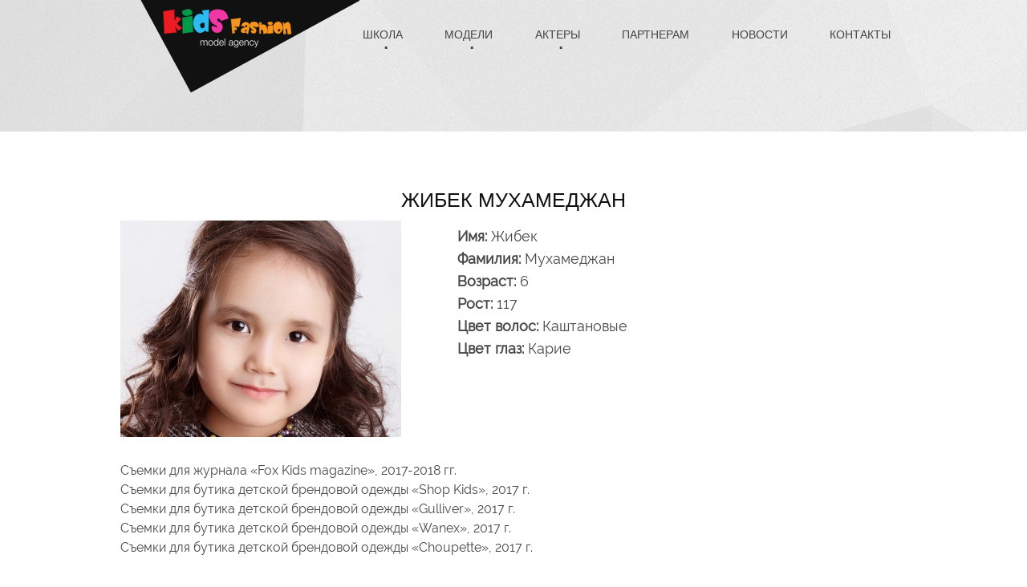

--- FILE ---
content_type: text/html; charset=UTF-8
request_url: https://kids-fashion.kz/model/zhibek-muhamedzhan/
body_size: 7610
content:
<!DOCTYPE html PUBLIC "-//W3C//DTD XHTML 1.0 Transitional//EN" "http://www.w3.org/TR/xhtml1/DTD/xhtml1-transitional.dtd">
<html xmlns="http://www.w3.org/1999/xhtml">
<head>
   	<meta name='robots' content='max-image-preview:large' />

	<!-- This site is optimized with the Yoast SEO plugin v15.9 - https://yoast.com/wordpress/plugins/seo/ -->
	<title>ЖИБЕК МУХАМЕДЖАН – модель агентства Kids Fashion</title>
	<meta name="description" content="ЖИБЕК МУХАМЕДЖАН – анкета модели. Посмотрите параметры и фотогаларею модели на сайте модельного агентства Kids Fashion." />
	<meta name="robots" content="index, follow, max-snippet:-1, max-image-preview:large, max-video-preview:-1" />
	<link rel="canonical" href="https://kids-fashion.kz/model/zhibek-muhamedzhan/" />
	<meta property="og:locale" content="ru_RU" />
	<meta property="og:type" content="article" />
	<meta property="og:title" content="ЖИБЕК МУХАМЕДЖАН – модель агентства Kids Fashion" />
	<meta property="og:description" content="ЖИБЕК МУХАМЕДЖАН – анкета модели. Посмотрите параметры и фотогаларею модели на сайте модельного агентства Kids Fashion." />
	<meta property="og:url" content="https://kids-fashion.kz/model/zhibek-muhamedzhan/" />
	<meta property="og:site_name" content="Детское модельно-актерское агентство «Kids-Fashion»" />
	<meta property="article:modified_time" content="2020-12-08T14:07:56+00:00" />
	<meta property="og:image" content="https://kids-fashion.kz/wp-content/uploads/2020/12/70990_922605_10.jpg" />
	<meta property="og:image:width" content="350" />
	<meta property="og:image:height" content="270" />
	<meta name="twitter:card" content="summary_large_image" />
	<script type="application/ld+json" class="yoast-schema-graph">{"@context":"https://schema.org","@graph":[{"@type":"WebSite","@id":"https://kids-fashion.kz/#website","url":"https://kids-fashion.kz/","name":"\u0414\u0435\u0442\u0441\u043a\u043e\u0435 \u043c\u043e\u0434\u0435\u043b\u044c\u043d\u043e-\u0430\u043a\u0442\u0435\u0440\u0441\u043a\u043e\u0435 \u0430\u0433\u0435\u043d\u0442\u0441\u0442\u0432\u043e \u00abKids-Fashion\u00bb","description":"","potentialAction":[{"@type":"SearchAction","target":"https://kids-fashion.kz/?s={search_term_string}","query-input":"required name=search_term_string"}],"inLanguage":"ru-RU"},{"@type":"ImageObject","@id":"https://kids-fashion.kz/model/zhibek-muhamedzhan/#primaryimage","inLanguage":"ru-RU","url":"https://kids-fashion.kz/wp-content/uploads/2020/12/70990_922605_10.jpg","width":350,"height":270},{"@type":"WebPage","@id":"https://kids-fashion.kz/model/zhibek-muhamedzhan/#webpage","url":"https://kids-fashion.kz/model/zhibek-muhamedzhan/","name":"\u0416\u0418\u0411\u0415\u041a \u041c\u0423\u0425\u0410\u041c\u0415\u0414\u0416\u0410\u041d \u2013 \u043c\u043e\u0434\u0435\u043b\u044c \u0430\u0433\u0435\u043d\u0442\u0441\u0442\u0432\u0430 Kids Fashion","isPartOf":{"@id":"https://kids-fashion.kz/#website"},"primaryImageOfPage":{"@id":"https://kids-fashion.kz/model/zhibek-muhamedzhan/#primaryimage"},"datePublished":"2020-12-08T14:07:55+00:00","dateModified":"2020-12-08T14:07:56+00:00","description":"\u0416\u0418\u0411\u0415\u041a \u041c\u0423\u0425\u0410\u041c\u0415\u0414\u0416\u0410\u041d \u2013 \u0430\u043d\u043a\u0435\u0442\u0430 \u043c\u043e\u0434\u0435\u043b\u0438. \u041f\u043e\u0441\u043c\u043e\u0442\u0440\u0438\u0442\u0435 \u043f\u0430\u0440\u0430\u043c\u0435\u0442\u0440\u044b \u0438 \u0444\u043e\u0442\u043e\u0433\u0430\u043b\u0430\u0440\u0435\u044e \u043c\u043e\u0434\u0435\u043b\u0438 \u043d\u0430 \u0441\u0430\u0439\u0442\u0435 \u043c\u043e\u0434\u0435\u043b\u044c\u043d\u043e\u0433\u043e \u0430\u0433\u0435\u043d\u0442\u0441\u0442\u0432\u0430 Kids Fashion.","breadcrumb":{"@id":"https://kids-fashion.kz/model/zhibek-muhamedzhan/#breadcrumb"},"inLanguage":"ru-RU","potentialAction":[{"@type":"ReadAction","target":["https://kids-fashion.kz/model/zhibek-muhamedzhan/"]}]},{"@type":"BreadcrumbList","@id":"https://kids-fashion.kz/model/zhibek-muhamedzhan/#breadcrumb","itemListElement":[{"@type":"ListItem","position":1,"item":{"@type":"WebPage","@id":"https://kids-fashion.kz/","url":"https://kids-fashion.kz/","name":"\u0413\u043b\u0430\u0432\u043d\u0430\u044f \u0441\u0442\u0440\u0430\u043d\u0438\u0446\u0430"}},{"@type":"ListItem","position":2,"item":{"@type":"WebPage","@id":"https://kids-fashion.kz/model/zhibek-muhamedzhan/","url":"https://kids-fashion.kz/model/zhibek-muhamedzhan/","name":"\u0416\u0418\u0411\u0415\u041a \u041c\u0423\u0425\u0410\u041c\u0415\u0414\u0416\u0410\u041d"}}]}]}</script>
	<!-- / Yoast SEO plugin. -->


<link rel='dns-prefetch' href='//s.w.org' />
		<script type="text/javascript">
			window._wpemojiSettings = {"baseUrl":"https:\/\/s.w.org\/images\/core\/emoji\/13.1.0\/72x72\/","ext":".png","svgUrl":"https:\/\/s.w.org\/images\/core\/emoji\/13.1.0\/svg\/","svgExt":".svg","source":{"concatemoji":"https:\/\/kids-fashion.kz\/wp-includes\/js\/wp-emoji-release.min.js?ver=5.8.12"}};
			!function(e,a,t){var n,r,o,i=a.createElement("canvas"),p=i.getContext&&i.getContext("2d");function s(e,t){var a=String.fromCharCode;p.clearRect(0,0,i.width,i.height),p.fillText(a.apply(this,e),0,0);e=i.toDataURL();return p.clearRect(0,0,i.width,i.height),p.fillText(a.apply(this,t),0,0),e===i.toDataURL()}function c(e){var t=a.createElement("script");t.src=e,t.defer=t.type="text/javascript",a.getElementsByTagName("head")[0].appendChild(t)}for(o=Array("flag","emoji"),t.supports={everything:!0,everythingExceptFlag:!0},r=0;r<o.length;r++)t.supports[o[r]]=function(e){if(!p||!p.fillText)return!1;switch(p.textBaseline="top",p.font="600 32px Arial",e){case"flag":return s([127987,65039,8205,9895,65039],[127987,65039,8203,9895,65039])?!1:!s([55356,56826,55356,56819],[55356,56826,8203,55356,56819])&&!s([55356,57332,56128,56423,56128,56418,56128,56421,56128,56430,56128,56423,56128,56447],[55356,57332,8203,56128,56423,8203,56128,56418,8203,56128,56421,8203,56128,56430,8203,56128,56423,8203,56128,56447]);case"emoji":return!s([10084,65039,8205,55357,56613],[10084,65039,8203,55357,56613])}return!1}(o[r]),t.supports.everything=t.supports.everything&&t.supports[o[r]],"flag"!==o[r]&&(t.supports.everythingExceptFlag=t.supports.everythingExceptFlag&&t.supports[o[r]]);t.supports.everythingExceptFlag=t.supports.everythingExceptFlag&&!t.supports.flag,t.DOMReady=!1,t.readyCallback=function(){t.DOMReady=!0},t.supports.everything||(n=function(){t.readyCallback()},a.addEventListener?(a.addEventListener("DOMContentLoaded",n,!1),e.addEventListener("load",n,!1)):(e.attachEvent("onload",n),a.attachEvent("onreadystatechange",function(){"complete"===a.readyState&&t.readyCallback()})),(n=t.source||{}).concatemoji?c(n.concatemoji):n.wpemoji&&n.twemoji&&(c(n.twemoji),c(n.wpemoji)))}(window,document,window._wpemojiSettings);
		</script>
		<style type="text/css">
img.wp-smiley,
img.emoji {
	display: inline !important;
	border: none !important;
	box-shadow: none !important;
	height: 1em !important;
	width: 1em !important;
	margin: 0 .07em !important;
	vertical-align: -0.1em !important;
	background: none !important;
	padding: 0 !important;
}
</style>
	<link rel='stylesheet' id='wp-block-library-css'  href='https://kids-fashion.kz/wp-includes/css/dist/block-library/style.min.css?ver=5.8.12' type='text/css' media='all' />
<link rel='stylesheet' id='contact-form-7-css'  href='https://kids-fashion.kz/wp-content/plugins/contact-form-7/includes/css/styles.css?ver=5.3' type='text/css' media='all' />
<script type='text/javascript' src='https://kids-fashion.kz/wp-includes/js/jquery/jquery.min.js?ver=3.6.0' id='jquery-core-js'></script>
<script type='text/javascript' src='https://kids-fashion.kz/wp-includes/js/jquery/jquery-migrate.min.js?ver=3.3.2' id='jquery-migrate-js'></script>
<link rel="https://api.w.org/" href="https://kids-fashion.kz/wp-json/" /><link rel="alternate" type="application/json" href="https://kids-fashion.kz/wp-json/wp/v2/model/1207" /><link rel="EditURI" type="application/rsd+xml" title="RSD" href="https://kids-fashion.kz/xmlrpc.php?rsd" />
<link rel="wlwmanifest" type="application/wlwmanifest+xml" href="https://kids-fashion.kz/wp-includes/wlwmanifest.xml" /> 
<meta name="generator" content="WordPress 5.8.12" />
<link rel='shortlink' href='https://kids-fashion.kz/?p=1207' />
<link rel="alternate" type="application/json+oembed" href="https://kids-fashion.kz/wp-json/oembed/1.0/embed?url=https%3A%2F%2Fkids-fashion.kz%2Fmodel%2Fzhibek-muhamedzhan%2F" />
<link rel="alternate" type="text/xml+oembed" href="https://kids-fashion.kz/wp-json/oembed/1.0/embed?url=https%3A%2F%2Fkids-fashion.kz%2Fmodel%2Fzhibek-muhamedzhan%2F&#038;format=xml" />
    <meta http-equiv="Content-Type" content="text/html; charset=UTF-8" />
   <!-- -->
    <meta http-equiv = "X-UA-Compatible" content="IE=11" />
    <meta content="initial-scale=1, width=device-width" name=viewport>
    <link href="https://kids-fashion.kz/wp-content/themes/kids-fashion/images/favicon.ico" rel="shortcut icon" type="image/x-icon" />

    <link rel="stylesheet" href="https://kids-fashion.kz/wp-content/themes/kids-fashion/css/font-awesome.min.css">
    <link rel="stylesheet" href="https://kids-fashion.kz/wp-content/themes/kids-fashion/css/main.css">
    <link rel="stylesheet" href="https://kids-fashion.kz/wp-content/themes/kids-fashion/css/animate.css">  
    <link rel="stylesheet" href="https://kids-fashion.kz/wp-content/themes/kids-fashion/css/skin.css">
    
    <script src="https://kids-fashion.kz/wp-content/themes/kids-fashion/js/jquery.js"></script>
    <script src="https://kids-fashion.kz/wp-content/themes/kids-fashion/js/jquery-migrate-1.2.1.js"></script>
    <script src="https://kids-fashion.kz/wp-content/themes/kids-fashion/js/camera.js"></script>  
    <script src="https://kids-fashion.kz/wp-content/themes/kids-fashion/js/tmstickup.js"></script> 
    <!--[if (gt IE 9)|!(IE)]><!-->
    <script src="https://kids-fashion.kz/wp-content/themes/kids-fashion/js/jquery.mobile.customized.min.js"></script>
    <script src="https://kids-fashion.kz/wp-content/themes/kids-fashion/js/wow.js"></script>
<script >
    $(document).ready(function () {
        if ($('html').hasClass('desktop')) {
            new WOW().init();
        }
    });
</script>
<script>
jQuery(document).ready(function(){
	jQuery('a[rel=gallery]').fancybox();
});
</script>
<script  type="text/javascript" src="https://kids-fashion.kz/wp-content/themes/kids-fashion/js/jquery.jcarousel.js"></script>
<script  type="text/javascript">
        function mycarousel_initCallback(carousel)
        {
            // Disable autoscrolling if the user clicks the prev or next button.
            carousel.buttonNext.bind('click', function()
                {
                    carousel.startAuto(0);
                });
            carousel.buttonPrev.bind('click', function()
                {
                    carousel.startAuto(0);
                });
            // Pause autoscrolling if the user moves with the cursor over the clip.
            carousel.clip.hover(function()
                {
                    carousel.stopAuto();
                }, function()
                {
                    
                });	
        };
        jQuery(document).ready(function()
            {
				
                jQuery('#mycarousel').jcarousel(
                    {
                        wrap: 'circular',
                        visible:4,
						autoPlay: 5,
						scroll: 2,
                        initCallback: mycarousel_initCallback
                    });
               jQuery('li.menu-item-has-children').addClass('parent');
                
				
            });
</script>
<style>
		.top_block {
			padding-bottom: 15px;
			padding-top: 20px;
		}
		header h1 a{
			height: 100px;
   			width: 379px;
		}
		.top_block { padding:10px 0; }
		.header_bot { background:#e66447; }
		.header_links { padding-top:0px; top:73px; }
		.jcarousel-skin-tango .jcarousel-container-horizontal { height:170px; }
		.jcarousel-skin-tango .jcarousel-clip-horizontal { height:170px; }
		body{ font-family:Tahoma, Geneva, sans-serif; color:#484848 }
		.sf-menu > li > a { padding:15px 18px 12px }
		.sf-menu li li ul { left: 220px !important; }
		.jcarousel-skin-tango .jcarousel-next-horizontal {
    margin-top: -50px;
 
}
		.jcarousel-skin-tango .jcarousel-prev-horizontal {
    margin-top: -50px;
 
}
</style>
<!--<![endif]-->
<!--[if lt IE 9]>
<script src="/incom/template/template1/js/html5shiv.js"></script>
<link rel="stylesheet" type="text/css" media="screen" href="/incom/template/template1/css/ie.css">
<![endif]-->
<style>
	#quest_form table td, #guest_form table td { font-size:14px; padding:5px }
	#quest_form span, #guest_form span { color:#F00; }
	#quest_form textarea, #guest_form textarea { padding:5px; border:1px solid #ccc; background:none rgba(255, 255, 255, 0.3) }
	#quest_form input[type="text"], #guest_form input[type="text"] { padding:5px; border:1px solid #ccc; background:none rgba(255, 255, 255, 0.3) }
	#quest_send, #guest_send { cursor:pointer; font-size:15px; padding:5px 20px 7px; border:0px solid #007f87; background:#3a5265; color:#fff; border-radius:5px; -moz-border-radius:5px; -webkit-border-radius:5px; box-shadow: 0 2px 2px 0 #606060; width:auto }
	#quest_send:hover, #guest_send:hover { color:#fff; background:#000 }
	#feedback_text { height: 200px; width: 100%; background:none; border: 1px solid #c6cfd5; padding:8px 10px 7px }
	
	.box22 h3, .box22 h2 { font-size:18px; line-height:22px; }
	.sf-menu > li > a { padding:31px 19px }
	.text_6 { font-weight:500; }
	.isStuck .put-left_1 img.logo_img { display:block !important; max-width:160px; }
</style>
   <meta name="yandex-verification" content="0a499fe2eca82ebb" />
</head>

<body class="model-template-default single single-model postid-1207">


<header id="header">
	<div id="stuck_container">
        <div class="container">
            <div class="row">
                <div class="grid_12">
                    <div class="put-left_1">
                        <img src="https://kids-fashion.kz/wp-content/themes/kids-fashion/images/index_img-01.png" alt="">
                        <div class="logo-caption" onclick="location.href='/index.php'" style="cursor:pointer">
                            <!--<h1 class="color_1 text_1"><a href="/index.php">Fashion</a></h1>
                            <p class="second-word color_2 text_2">kids</p>-->
							<img class="logo_img" src="https://kids-fashion.kz/wp-content/themes/kids-fashion/images/logo.png">
                        </div>
                    </div>
                    <nav class="put-right header_menu"><ul id="menu-glavnoe-menyu" class="sf-menu text_3 sf-js-enabled sf-arrows"><li id="menu-item-132" class="menu-item menu-item-type-post_type menu-item-object-page menu-item-has-children menu-item-132"><a href="https://kids-fashion.kz/shkola/">Школа</a>
<ul class="sub-menu">
	<li id="menu-item-2641" class="menu-item menu-item-type-post_type menu-item-object-page menu-item-2641"><a href="https://kids-fashion.kz/prepodavateli-shkoly-modeley-i-shkoly-akterov-agentstva/">Преподаватели</a></li>
	<li id="menu-item-4519" class="menu-item menu-item-type-post_type menu-item-object-page menu-item-4519"><a href="https://kids-fashion.kz/defile/">Дефиле</a></li>
	<li id="menu-item-4523" class="menu-item menu-item-type-post_type menu-item-object-page menu-item-4523"><a href="https://kids-fashion.kz/oratorskoe-masterstvo/">Ораторское мастерство</a></li>
	<li id="menu-item-4561" class="menu-item menu-item-type-post_type menu-item-object-page menu-item-4561"><a href="https://kids-fashion.kz/shkola-televedushih/">Школа телеведущих</a></li>
	<li id="menu-item-4562" class="menu-item menu-item-type-post_type menu-item-object-page menu-item-4562"><a href="https://kids-fashion.kz/fotopozirovanie/">Фотопозирование</a></li>
	<li id="menu-item-4567" class="menu-item menu-item-type-post_type menu-item-object-page menu-item-4567"><a href="https://kids-fashion.kz/kursy-akterskogo-masterstva/">Актерское мастерство</a></li>
	<li id="menu-item-2651" class="menu-item menu-item-type-post_type menu-item-object-page menu-item-2651"><a href="https://kids-fashion.kz/quest/">Вопросы/Ответы</a></li>
</ul>
</li>
<li id="menu-item-133" class="menu-item menu-item-type-post_type menu-item-object-page menu-item-has-children menu-item-133"><a href="https://kids-fashion.kz/model/">Модели</a>
<ul class="sub-menu">
	<li id="menu-item-140" class="menu-item menu-item-type-post_type menu-item-object-page menu-item-140"><a href="https://kids-fashion.kz/anketa/">Анкета</a></li>
</ul>
</li>
<li id="menu-item-135" class="menu-item menu-item-type-post_type menu-item-object-page menu-item-has-children menu-item-135"><a href="https://kids-fashion.kz/actors/">Актеры</a>
<ul class="sub-menu">
	<li id="menu-item-141" class="menu-item menu-item-type-post_type menu-item-object-page menu-item-141"><a href="https://kids-fashion.kz/anketa/">Анкета</a></li>
</ul>
</li>
<li id="menu-item-131" class="menu-item menu-item-type-post_type menu-item-object-page menu-item-131"><a href="https://kids-fashion.kz/anketa_part/">Партнерам</a></li>
<li id="menu-item-136" class="menu-item menu-item-type-taxonomy menu-item-object-category menu-item-136"><a href="https://kids-fashion.kz/category/news/">Новости</a></li>
<li id="menu-item-134" class="menu-item menu-item-type-post_type menu-item-object-page menu-item-134"><a href="https://kids-fashion.kz/feedback/">Контакты</a></li>
</ul></nav>                                    </div>
                <div class="clearfix"></div>
            </div>
        </div>
    </div>
    
     
</header>
<section id="content"> 
	<div class="container">           
    	<div class="wrapper2" >
        	<div class="row">
            	<div class="grid_12" >
                    <div class="heading_3 text_5 color_3"><h1>ЖИБЕК МУХАМЕДЖАН</h1></div>
                        <div class="row"> 
                            <div class="box22">
                            <style>
                                .pol { margin:0 0 8px !important; font-size:18px; line-height:20px }
                            </style>
                                                        <div style="margin: 0; " class="grid_5 wow fadeInLeft" style="" data-wow-delay="0.2s">
                                <img width="350" height="270" src="https://kids-fashion.kz/wp-content/uploads/2020/12/70990_922605_10.jpg" class="attachment-post-thumbnail size-post-thumbnail wp-post-image" alt="" loading="lazy" srcset="https://kids-fashion.kz/wp-content/uploads/2020/12/70990_922605_10.jpg 350w, https://kids-fashion.kz/wp-content/uploads/2020/12/70990_922605_10-300x231.jpg 300w" sizes="(max-width: 350px) 100vw, 350px" />                            </div>
                                                        <div class="grid_7 wow fadeInRight" data-wow-delay="0.2s">
                                <div style="padding:10px 0 0 20px;">
                                                                        <p class="pol"><strong>Имя: </strong>Жибек</p>
                                                                        
                                                                        <p class="pol"><strong>Фамилия: </strong>Мухамеджан</p>
                                                                        
                                                                        <p class="pol"><strong>Возраст: </strong>6</p>
                                                                        
                                                                        <p class="pol"><strong>Рост: </strong>117</p>
                                                                        
                                                                        <p class="pol"><strong>Цвет волос: </strong>Каштановые</p>
                                                                        
                                                                        <p class="pol"><strong>Цвет глаз: </strong>Карие</p>
                                                                    </div>
                            </div>
		<div style="clear:both; overflow:hidden; width:100%; height:30px;"></div>
		<div style="padding:0 0 30px; font-family:RalewayRegular; font-size:medium;" class="wow fadeInRight" data-wow-delay="0.2s">
            
<p>Съемки для журнала «Fox Kids magazine», 2017-2018 гг.</p>



<p>Съемки для бутика детской брендовой одежды &#171;Shop Kids&#187;, 2017 г.</p>



<p>Съемки для бутика детской брендовой одежды &#171;Gulliver&#187;, 2017 г.</p>



<p>Съемки для бутика детской брендовой одежды &#171;Wanex&#187;, 2017 г.</p>



<p>Съемки для бутика детской брендовой одежды &#171;Choupette&#187;, 2017 г.</p>
        </div>
        
        		<div class="row wow fadeInDown" data-wow-delay="0.2s">
		    			<div class="grid_3">
				<div  class="image-box">
					<a style="width:220px; height:170px; overflow: hidden;" data-gal rel="gallery" href="https://kids-fashion.kz/wp-content/uploads/2020/12/9275_587318_10.jpg" title="">
						<img src="https://kids-fashion.kz/wp-content/uploads/2020/12/9275_587318_10.jpg" alt=""/>
					</a>
				</div>
			</div>
             			<div class="grid_3">
				<div  class="image-box">
					<a style="width:220px; height:170px; overflow: hidden;" data-gal rel="gallery" href="https://kids-fashion.kz/wp-content/uploads/2020/12/17188_484919_10.jpg" title="">
						<img src="https://kids-fashion.kz/wp-content/uploads/2020/12/17188_484919_10.jpg" alt=""/>
					</a>
				</div>
			</div>
             			<div class="grid_3">
				<div  class="image-box">
					<a style="width:220px; height:170px; overflow: hidden;" data-gal rel="gallery" href="https://kids-fashion.kz/wp-content/uploads/2020/12/20365_915189_10.jpg" title="">
						<img src="https://kids-fashion.kz/wp-content/uploads/2020/12/20365_915189_10.jpg" alt=""/>
					</a>
				</div>
			</div>
             			<div class="grid_3">
				<div  class="image-box">
					<a style="width:220px; height:170px; overflow: hidden;" data-gal rel="gallery" href="https://kids-fashion.kz/wp-content/uploads/2020/12/25084_361445_10.jpg" title="">
						<img src="https://kids-fashion.kz/wp-content/uploads/2020/12/25084_361445_10.jpg" alt=""/>
					</a>
				</div>
			</div>
             			<div class="grid_3">
				<div  class="image-box">
					<a style="width:220px; height:170px; overflow: hidden;" data-gal rel="gallery" href="https://kids-fashion.kz/wp-content/uploads/2020/12/42618_328673_10.jpg" title="">
						<img src="https://kids-fashion.kz/wp-content/uploads/2020/12/42618_328673_10.jpg" alt=""/>
					</a>
				</div>
			</div>
             			<div class="grid_3">
				<div  class="image-box">
					<a style="width:220px; height:170px; overflow: hidden;" data-gal rel="gallery" href="https://kids-fashion.kz/wp-content/uploads/2020/12/60214_379940_10.jpg" title="">
						<img src="https://kids-fashion.kz/wp-content/uploads/2020/12/60214_379940_10.jpg" alt=""/>
					</a>
				</div>
			</div>
             			<div class="grid_3">
				<div  class="image-box">
					<a style="width:220px; height:170px; overflow: hidden;" data-gal rel="gallery" href="https://kids-fashion.kz/wp-content/uploads/2020/12/90885_576828_10.jpg" title="">
						<img src="https://kids-fashion.kz/wp-content/uploads/2020/12/90885_576828_10.jpg" alt=""/>
					</a>
				</div>
			</div>
             			<div class="grid_3">
				<div  class="image-box">
					<a style="width:220px; height:170px; overflow: hidden;" data-gal rel="gallery" href="https://kids-fashion.kz/wp-content/uploads/2020/12/92890_304777_10.jpg" title="">
						<img src="https://kids-fashion.kz/wp-content/uploads/2020/12/92890_304777_10.jpg" alt=""/>
					</a>
				</div>
			</div>
                     </div>
        					    </div>
                    </div>
                </div>
            </div>
        </div>
    </div>
</section> 

<footer id="footer">
    <div class="container">
        <div class="row">
            <div class="grid_12">
                <div class="contacts color_1">
                    <div class="row">
                                                <div class="grid_13">
                            <div class="contact-box sq">
                                <img src="https://kids-fashion.kz/wp-content/themes/kids-fashion/images/index_img-22.png" alt=""/>
                                <p>+7 777 484 04 55</p>
                            </div>
                        </div>
                                                                        <div class="grid_13">
                            <div class="contact-box">
                                <a class="sq"  href="mailto:olga@kids-fashion.kz">
                                    <img src="https://kids-fashion.kz/wp-content/themes/kids-fashion/images/index_img-21.png" alt=""/>
                                    <p class="underline">olga@kids-fashion.kz</p>
                                </a>
                            </div>
                        </div>
                                                                        <div class="grid_13">
                            <div class="contact-box">
                                <!--noindex--><a class="sq" rel="nofollow" href="http://vk.com/kids_fashion_kz" target="_blank">
                                    <img src="https://kids-fashion.kz/wp-content/themes/kids-fashion/images/index_img-20.png" alt=""/>
                                    <p class="underline">Мы ВКонтакте</p>
                                </a><!--/noindex -->
                            </div>
                        </div>
                                                						<div class="grid_13">
                            <div class="contact-box">
                                <!--noindex--><a class="sq" rel="nofollow" href="http://instagram.com/kfashionkz" target="_blank">
                                    <img src="https://kids-fashion.kz/wp-content/themes/kids-fashion/images/index_img-instagram.png" alt=""/>
                                    <p class="underline">Мы в Instagram</p>
                                </a><!--/noindex -->
                            </div>
                        </div>
                                                <div class="grid_13">
                            <div class="contact-box">
                                <a class="sq" href="/feedback/">
                                <img src="https://kids-fashion.kz/wp-content/themes/kids-fashion/images/index_img-19.png" alt=""/>
                                <p>Астана, Караганда, Алматы</p>
								</a>
                            </div>
                        </div>
                        
                    </div>
                </div>
            </div>
        </div>
        <div class="row">
            <div class="grid_12">
                <nav class="menu-glavnoe-menyu-container"><ul id="menu-glavnoe-menyu-1" class="foot-menu text_3"><li class="menu-item menu-item-type-post_type menu-item-object-page menu-item-has-children menu-item-132"><a href="https://kids-fashion.kz/shkola/">Школа</a>
<ul class="sub-menu">
	<li class="menu-item menu-item-type-post_type menu-item-object-page menu-item-2641"><a href="https://kids-fashion.kz/prepodavateli-shkoly-modeley-i-shkoly-akterov-agentstva/">Преподаватели</a></li>
	<li class="menu-item menu-item-type-post_type menu-item-object-page menu-item-4519"><a href="https://kids-fashion.kz/defile/">Дефиле</a></li>
	<li class="menu-item menu-item-type-post_type menu-item-object-page menu-item-4523"><a href="https://kids-fashion.kz/oratorskoe-masterstvo/">Ораторское мастерство</a></li>
	<li class="menu-item menu-item-type-post_type menu-item-object-page menu-item-4561"><a href="https://kids-fashion.kz/shkola-televedushih/">Школа телеведущих</a></li>
	<li class="menu-item menu-item-type-post_type menu-item-object-page menu-item-4562"><a href="https://kids-fashion.kz/fotopozirovanie/">Фотопозирование</a></li>
	<li class="menu-item menu-item-type-post_type menu-item-object-page menu-item-4567"><a href="https://kids-fashion.kz/kursy-akterskogo-masterstva/">Актерское мастерство</a></li>
	<li class="menu-item menu-item-type-post_type menu-item-object-page menu-item-2651"><a href="https://kids-fashion.kz/quest/">Вопросы/Ответы</a></li>
</ul>
</li>
<li class="menu-item menu-item-type-post_type menu-item-object-page menu-item-has-children menu-item-133"><a href="https://kids-fashion.kz/model/">Модели</a>
<ul class="sub-menu">
	<li class="menu-item menu-item-type-post_type menu-item-object-page menu-item-140"><a href="https://kids-fashion.kz/anketa/">Анкета</a></li>
</ul>
</li>
<li class="menu-item menu-item-type-post_type menu-item-object-page menu-item-has-children menu-item-135"><a href="https://kids-fashion.kz/actors/">Актеры</a>
<ul class="sub-menu">
	<li class="menu-item menu-item-type-post_type menu-item-object-page menu-item-141"><a href="https://kids-fashion.kz/anketa/">Анкета</a></li>
</ul>
</li>
<li class="menu-item menu-item-type-post_type menu-item-object-page menu-item-131"><a href="https://kids-fashion.kz/anketa_part/">Партнерам</a></li>
<li class="menu-item menu-item-type-taxonomy menu-item-object-category menu-item-136"><a href="https://kids-fashion.kz/category/news/">Новости</a></li>
<li class="menu-item menu-item-type-post_type menu-item-object-page menu-item-134"><a href="https://kids-fashion.kz/feedback/">Контакты</a></li>
</ul></nav>            </div>
        </div>
        <div class="row">
            <div class="grid_12">
                <p class="copyright color_1 text_3">
                    <span>Kids Fashion &copy; <span id="copyright-year"></span> | </span>
                   <!-- <a rel="nofollow" href="http://incom.kz/">Создание сайта</a>&nbsp;incom.kz&nbsp;&nbsp;&nbsp; -->
                    
                                        
                    <!-- Rating@Mail.ru counter -->
					<script type="text/javascript">
                    var _tmr = _tmr || [];
                    _tmr.push({id: "2616138", type: "pageView", start: (new Date()).getTime()});
                    (function (d, w) {
                       var ts = d.createElement("script"); ts.type = "text/javascript"; ts.async = true;
                       ts.src = (d.location.protocol == "https:" ? "https:" : "http:") + "//top-fwz1.mail.ru/js/code.js";
                       var f = function () {var s = d.getElementsByTagName("script")[0]; s.parentNode.insertBefore(ts, s);};
                       if (w.opera == "[object Opera]") { d.addEventListener("DOMContentLoaded", f, false); } else { f(); }
                    })(document, window);
                    </script><noscript><div style="position:absolute;left:-10000px;">
                    <img src="//top-fwz1.mail.ru/counter?id=2616138;js=na" style="border:0;" height="1" width="1" alt="???????@Mail.ru" />
                    </div></noscript>
                    <!-- //Rating@Mail.ru counter -->
                    
                    
                    
                    <!-- Rating@Mail.ru logo -->
                    <a href="http://top.mail.ru/jump?from=2616138">
                    <img src="//top-fwz1.mail.ru/counter?id=2616138;t=479;l=1" 
                    style="border:0;" height="31" width="88" alt="???????@Mail.ru" /></a>
                    <!-- //Rating@Mail.ru logo -->
                    <!-- Yandex.Metrika informer -->
                    <a href="https://metrika.yandex.ru/stat/?id=28137009&amp;from=informer"
                    target="_blank" rel="nofollow"><img src="//bs.yandex.ru/informer/28137009/3_0_FFFFFFFF_FFFFFFFF_0_pageviews"
                    style="width:88px; height:31px; border:0;" alt="Яндекс.Метрика" title="Яндекс.Метрика: данные за сегодня (просмотры, визиты и уникальные посетители)" onclick="try{Ya.Metrika.informer({i:this,id:28137009,lang:'ru'});return false}catch(e){}"/></a>
                    <!-- /Yandex.Metrika informer -->
                    
                    <!-- Yandex.Metrika counter -->
                    <script type="text/javascript">
                    (function (d, w, c) {
                    (w[c] = w[c] || []).push(function() {
                    try {
                    w.yaCounter28137009 = new Ya.Metrika({id:28137009,
                    webvisor:true,
                    clickmap:true,
                    trackLinks:true,
                    accurateTrackBounce:true});
                    } catch(e) { }
                    });
                    
                    var n = d.getElementsByTagName("script")[0],
                    s = d.createElement("script"),
                    f = function () { n.parentNode.insertBefore(s, n); };
                    s.type = "text/javascript";
                    s.async = true;
                    s.src = (d.location.protocol == "https:" ? "https:" : "http:") + "//mc.yandex.ru/metrika/watch.js";
                    
                    if (w.opera == "[object Opera]") {
                    d.addEventListener("DOMContentLoaded", f, false);
                    } else { f(); }
                    })(document, window, "yandex_metrika_callbacks");
                    </script>
                    <noscript><div><img src="//mc.yandex.ru/watch/28137009" style="position:absolute; left:-9999px;" alt="" /></div></noscript>
                    <!-- /Yandex.Metrika counter -->
                                    </p>
            </div>
        </div>
    </div>
</footer>
<script type='text/javascript' id='contact-form-7-js-extra'>
/* <![CDATA[ */
var wpcf7 = {"apiSettings":{"root":"https:\/\/kids-fashion.kz\/wp-json\/contact-form-7\/v1","namespace":"contact-form-7\/v1"}};
/* ]]> */
</script>
<script type='text/javascript' src='https://kids-fashion.kz/wp-content/plugins/contact-form-7/includes/js/scripts.js?ver=5.3' id='contact-form-7-js'></script>
<script type='text/javascript' src='https://kids-fashion.kz/wp-includes/js/wp-embed.min.js?ver=5.8.12' id='wp-embed-js'></script>

<script  src="https://kids-fashion.kz/wp-content/themes/kids-fashion/js/script.js"></script>



<script type="text/javascript">(function() {
if (window.pluso)if (typeof window.pluso.start == "function") return;
if (window.ifpluso==undefined) { window.ifpluso = 1;
var d = document, s = d.createElement('script'), g = 'getElementsByTagName';
s.type = 'text/javascript'; s.charset='UTF-8'; s.async = true;
s.src = ('https:' == window.location.protocol ? 'https' : 'http') + '://share.pluso.ru/pluso-like.js';
var h=d[g]('body')[0];
h.appendChild(s);
}})();</script>
<div class="pluso" data-background="transparent" style="position:fixed; top:100px; left:0px;" data-options="medium,round,line,vertical,counter,theme=02" data-services="vkontakte,odnoklassniki,facebook,twitter,email"></div>
<script type="text/javascript">
/* init Call Service */
var CallSiteId = 'c4c745d95bcbc0b49a5c8bc13f0df78b';
var CallBaseUrl = '//uptocall.com';
(function() {
    var lt = document.createElement('script');
    lt.type ='text/javascript';
    lt.charset = 'utf-8';
    lt.async = true;
    lt.src = (document.location.protocol == 'https:' ? 'https:' : 'http:') + CallBaseUrl + '/widget/client.js?rnd='+Math.floor(Math.random(0,1000)*1000);
    var sc = document.getElementsByTagName('script')[0];
    if (sc) sc.parentNode.insertBefore(lt, sc);
    else document.documentElement.firstChild.appendChild(lt);
})(); 
</script>

</body>
</html>

--- FILE ---
content_type: text/css
request_url: https://kids-fashion.kz/wp-content/themes/kids-fashion/css/main.css
body_size: 10387
content:
@font-face {
    font-family: "RalewayRegular";
    src: url("../fonts/fonts/RalewayRegular.eot");
    src: url("../fonts/fonts/RalewayRegular.eot?#iefix")format("embedded-opentype"), url("../fonts/fonts/RalewayRegular.woff") format("woff"), url("../fonts/fonts/RalewayRegular.ttf") format("truetype");
    font-style: normal;
    font-weight: normal;
}
.camera_clear,
.clearfix:after,
.container:after,
.row:after {
    clear: both
}
.fancybox-nav,
.owl-controls {
    -webkit-tap-highlight-color: transparent
}
#nextArrow,
#prevArrow,
#starname2,
.btn:hover,
.camera_target_content .camera_link,
.fancybox-nav,
[class^=btn] h3 a,
[class^=heading_] h3 a,
a {
    text-decoration: none
}
#content .video-box a:hover,
.fancybox img:hover,
a[data-gal] img:hover {
    opacity: .7;
    -ms-filter: "progid:DXImageTransform.Microsoft.Alpha(Opacity=70)"
}
a,
abbr,
acronym,
address,
applet,
article,
aside,
audio,
big,
blockquote,
body,
canvas,
caption,
center,
cite,
code,
dd,
del,
details,
dfn,
div,
dl,
dt,
embed,
fieldset,
figcaption,
figure,
footer,
form,
h1,
h2,
h3,
h4,
h5,
h6,
header,
hgroup,
html,
iframe,
img,
ins,
kbd,
label,
legend,
li,
mark,
menu,
nav,
object,
ol,
output,
p,
pre,
q,
ruby,
s,
samp,
section,
small,
span,
strike,
sub,
summary,
sup,
table,
tbody,
td,
tfoot,
th,
thead,
time,
tr,
tt,
ul,
var,
video {
    margin: 0;
    padding: 0;
    border: 0;
    font: inherit;
    vertical-align: top
}
article,
aside,
details,
figcaption,
figure,
footer,
header,
hgroup,
menu,
nav,
section {
    display: block
}
body {
    line-height: 1;
}
ol,
ul {
    list-style: none
}
blockquote,
q {
    quotes: none
}
blockquote:after,
blockquote:before,
q:after,
q:before {
    content: '';
    content: none
}
.clearfix:after,
.clearfix:before,
.container:after,
.container:before,
.row:after,
.row:before {
    display: table;
    content: "";
    line-height: 0
}
table {
    border-collapse: collapse;
    border-spacing: 0
}
.container .alpha {
    margin-left: 0
}
.container .omega {
    margin-right: 0
}
.row {
    margin-left: -20px
}
[class*=grid_] {
    float: left;
    min-height: 1px;
    margin-left: 20px
}
.container,
.grid_12 {
    width: 940px
}
.grid_11 {
    width: 860px
}
.grid_10 {
    width: 780px
}
.grid_9 {
    width: 700px
}
.grid_8 {
    width: 620px
}
.grid_7 {
    width: 540px
}
.grid_6 {
    width: 460px
}
.grid_5 {
    width: 380px
}
.grid_4 {
    width: 300px
}
.grid_3 {
    width: 220px
}
.grid_13 {
    width: 170px
}
.grid_2 {
    width: 140px
}
.grid_1 {
    width: 60px
}
.preffix_12 {
    margin-left: 980px
}
.preffix_11 {
    margin-left: 900px
}
.preffix_10 {
    margin-left: 820px
}
.preffix_9 {
    margin-left: 740px
}
.preffix_8 {
    margin-left: 660px
}
.preffix_7 {
    margin-left: 580px
}
.preffix_6 {
    margin-left: 500px
}
.preffix_5 {
    margin-left: 420px
}
.preffix_4 {
    margin-left: 340px
}
.preffix_3 {
    margin-left: 260px
}
.preffix_2 {
    margin-left: 180px
}
.preffix_1 {
    margin-left: 100px
}
.container {
    margin-right: auto;
    margin-left: auto;
    -webkit-box-sizing: border-box;
    -moz-box-sizing: border-box;
    box-sizing: border-box
}
@media (min-width: 980px) and (max-width: 1199px) {
    .row {
        margin-left: -20px
    }
    .row:after,
    .row:before {
        display: table;
        content: "";
        line-height: 0
    }
    .row:after {
        clear: both
    }
    [class*=grid_] {
        float: left;
        min-height: 1px;
        margin-left: 20px
    }
    .container,
    .grid_12 {
        width: 940px
    }
    .grid_11 {
        width: 860px
    }
    .grid_10 {
        width: 780px
    }
    .grid_9 {
        width: 700px
    }
    .grid_8 {
        width: 620px
    }
    .grid_7 {
        width: 540px
    }
    .grid_6 {
        width: 460px
    }
    .grid_5 {
        width: 380px
    }
    .grid_4 {
        width: 300px
    }
    .grid_3 {
        width: 220px
    }
    .grid_2 {
        width: 140px
    }
    .grid_1 {
        width: 60px
    }
    .preffix_12 {
        margin-left: 980px
    }
    .preffix_11 {
        margin-left: 900px
    }
    .preffix_10 {
        margin-left: 820px
    }
    .preffix_9 {
        margin-left: 740px
    }
    .preffix_8 {
        margin-left: 660px
    }
    .preffix_7 {
        margin-left: 580px
    }
    .preffix_6 {
        margin-left: 500px
    }
    .preffix_5 {
        margin-left: 420px
    }
    .preffix_4 {
        margin-left: 340px
    }
    .preffix_3 {
        margin-left: 260px
    }
    .preffix_2 {
        margin-left: 180px
    }
    .preffix_1 {
        margin-left: 100px
    }
}
@media (min-width: 768px) and (max-width: 979px) {
    .row {
        margin-left: -20px
    }
    .row:after,
    .row:before {
        display: table;
        content: "";
        line-height: 0
    }
    .row:after {
        clear: both
    }
    [class*=grid_] {
        float: left;
        min-height: 1px;
        margin-left: 20px
    }
    .container,
    .grid_12 {
        width: 748px
    }
    .grid_11 {
        width: 684px
    }
    .grid_10 {
        width: 620px
    }
    .grid_9 {
        width: 556px
    }
    .grid_8 {
        width: 492px
    }
    .grid_7 {
        width: 428px
    }
    .grid_6 {
        width: 364px
    }
    .grid_5 {
        width: 300px
    }
    .grid_4 {
        width: 236px
    }
    .grid_3 {
        width: 172px
    }
    .grid_2 {
        width: 108px
    }
    .grid_1 {
        width: 44px
    }
    .preffix_12 {
        margin-left: 788px
    }
    .preffix_11 {
        margin-left: 724px
    }
    .preffix_10 {
        margin-left: 660px
    }
    .preffix_9 {
        margin-left: 596px
    }
    .preffix_8 {
        margin-left: 532px
    }
    .preffix_7 {
        margin-left: 468px
    }
    .preffix_6 {
        margin-left: 404px
    }
    .preffix_5 {
        margin-left: 340px
    }
    .preffix_4 {
        margin-left: 276px
    }
    .preffix_3 {
        margin-left: 212px
    }
    .preffix_2 {
        margin-left: 148px
    }
    .preffix_1 {
        margin-left: 84px
    }
}
.select-menu {
    display: none!important
}
@media (max-width: 767px) {
    .container {
        width: 420px;
        padding: 0
    }
    .row {
        margin-left: 0
    }
    [class*=grid_] {
        float: none;
        display: block;
        width: 100%;
        margin-left: 0;
        -webkit-box-sizing: border-box;
        -moz-box-sizing: border-box;
        box-sizing: border-box
    }
    .select-menu {
        display: block!important
    }
}
.cameraContent,
.camera_src,
.camera_wrap {
    display: none
}
.camera_wrap,
.owl-carousel .owl-item,
[class^=put-left] {
    float: left
}
@media (max-width: 479px) {
    body {
        padding: 0
    }
    .container {
        width: 300px;
        padding: 0 15px
    }
    .row {
        margin-left: 0
    }
}
.heading_3>h3,
.heading_5>h4 {
    font-weight: lighter;
    font-size: 114%
}
.camera_thumbs_wrap img,
.camera_thumbs_wrap li,
.camera_thumbs_wrap ol,
.camera_thumbs_wrap table,
.camera_thumbs_wrap tbody,
.camera_thumbs_wrap td,
.camera_thumbs_wrap tfoot,
.camera_thumbs_wrap th,
.camera_thumbs_wrap thead,
.camera_thumbs_wrap tr,
.camera_thumbs_wrap ul,
.camera_wrap a,
.camera_wrap img,
.camera_wrap li,
.camera_wrap ol,
.camera_wrap table,
.camera_wrap tbody,
.camera_wrap td .camera_thumbs_wrap a,
.camera_wrap tfoot,
.camera_wrap th,
.camera_wrap thead,
.camera_wrap tr,
.camera_wrap ul {
    background: 0 0;
    border: 0;
    font: inherit;
    font-size: 100%;
    margin: 0;
    padding: 0;
    vertical-align: baseline;
    list-style: none
}
.camera_wrap {
    position: relative;
    z-index: 0;
    width: 100%
}
.camera_wrap img {
    max-width: none!important
}
.camera_fakehover {
    height: 100%;
    min-height: 60px;
    position: relative;
    width: 100%;
    z-index: 1
}
.cameraCont,
.cameraContents {
    height: 100%;
    position: relative;
    width: 100%;
    z-index: 1
}
.camera_overlayer,
.camera_target {
    height: 100%;
    overflow: hidden;
    z-index: 0
}
.cameraContent,
.cameraSlide,
.camera_overlayer,
.camera_target {
    bottom: 0;
    right: 0;
    left: 0;
    top: 0;
    position: absolute;
    width: 100%
}
.camera_target {
    text-align: left
}
.camera_target_content {
    bottom: 0;
    left: 0;
    overflow: hidden;
    position: absolute;
    right: 0;
    top: 0;
    z-index: 2
}
.camera_bar,
.camera_loader {
    overflow: hidden;
    position: absolute;
    z-index: 3
}
.camera_target_content .camera_link {
    background: url(../images/blank.gif);
    display: block;
    height: 100%
}
.camera_loader {
    background: url(../images/camera-loader.gif) center no-repeat #fff;
    background: url(../images/camera-loader.gif) center no-repeat rgba(255, 255, 255, .9);
    border: 1px solid #fff;
    -webkit-border-radius: 18px;
    -moz-border-radius: 18px;
    border-radius: 18px;
    height: 36px;
    left: 50%;
    margin: -18px 0 0 -18px;
    top: 50%;
    width: 36px
}
.camera_bar {
    bottom: 0;
    left: 0;
    right: 0;
    top: 0
}
.camera_thumbs_wrap.camera_left .camera_bar,
.camera_thumbs_wrap.camera_right .camera_bar {
    height: 100%;
    position: absolute;
    width: auto
}
.camera_thumbs_wrap.camera_bottom .camera_bar,
.camera_thumbs_wrap.camera_top .camera_bar {
    height: auto;
    position: absolute;
    width: 100%
}
.camera_nav_cont {
    height: 65px;
    overflow: hidden;
    position: absolute;
    right: 9px;
    top: 15px;
    width: 120px;
    z-index: 4
}
.camera_caption {
    bottom: 0;
    display: block;
    position: absolute;
    width: 100%
}
.camera_nextThumbs,
.camera_prevThumbs {
    visibility: hidden;
    cursor: pointer;
    bottom: 4px;
    z-index: 10
}
.camera_caption>div {
    padding: 10px 20px
}
.camerarelative {
    overflow: hidden;
    position: relative
}
.camera_nextThumbs,
.camera_nextThumbs div,
.camera_prevThumbs,
.camera_prevThumbs div {
    position: absolute;
    width: 30px
}
.imgFake {
    cursor: pointer
}
.camera_prevThumbs {
    left: 0;
    top: 4px
}
.camera_prevThumbs div {
    background: url(../images/camera_skins.png) -160px 0 no-repeat;
    display: block;
    height: 40px;
    margin-top: -20px;
    top: 50%
}
.camera_nextThumbs {
    right: 0;
    top: 4px
}
.camera_nextThumbs div {
    background: url(../images/camera_skins.png) -190px 0 no-repeat;
    display: block;
    height: 40px;
    margin-top: -20px;
    top: 50%
}
.camera_command_wrap .hideNav {
    display: none
}
.camera_command_wrap {
    left: 0;
    position: relative;
    right: 0;
    z-index: 4
}
.camera_wrap .camera_pag .camera_pag_ul {
    position: absolute;
    bottom: 0;
    left: 50%;
    margin-left: -29px;
    list-style: none;
    text-align: center
}
.camera_wrap .camera_pag .camera_pag_ul li {
    cursor: pointer;
    display: inline-block;
    height: 9px;
    margin: 17px 7px;
    position: relative;
    text-align: left;
    text-indent: -9999px;
    width: 9px
}
.camera_wrap .camera_pag .camera_pag_ul li:first-child {
    margin-left: 0
}
.camera_wrap .camera_pag .camera_pag_ul li>span {
    left: 0;
    top: 0;
    height: 12px;
    overflow: hidden;
    position: absolute;
    width: 12px;
    transform: rotate(45deg);
    -ms-transform: rotate(45deg);
    -webkit-transform: rotate(45deg);
    -o-transform: rotate(45deg);
    -moz-transform: rotate(45deg);
    background: #fff
}
.camera_commands_emboss .camera_pag .camera_pag_ul li:hover>span {
    background: #000
}
.camera_pag_ul li img {
    display: none;
    position: absolute
}
.camera_commands>.camera_stop,
.camera_next>span,
.camera_prev>span {
    display: block;
    height: 40px;
    width: 40px
}
.camera_pag_ul .thumb_arrow {
    border-left: 4px solid transparent;
    border-right: 4px solid transparent;
    border-top: 4px solid;
    top: 0;
    left: 50%;
    margin-left: -4px;
    position: absolute
}
#galleryOverlay,
#gallerySlider {
    width: 100%;
    height: 100%;
    top: 0;
    left: 0
}
.camera_commands,
.camera_next,
.camera_prev {
    cursor: pointer;
    height: 40px;
    margin-top: -20px;
    position: absolute;
    top: 50%;
    width: 40px;
    z-index: 2
}
.camera_prev {
    left: 0
}
.camera_prev>span {
    background: url(../images/camera_skins.png) no-repeat
}
.camera_next {
    right: 0
}
.camera_next>span {
    background: url(../images/camera_skins.png) -40px 0 no-repeat
}
.camera_commands {
    right: 41px
}
.camera_commands>.camera_play {
    background: url(../images/camera_skins.png) -80px 0 no-repeat;
    height: 40px;
    width: 40px
}
.camera_commands>.camera_stop {
    background: url(../images/camera_skins.png) -120px 0 no-repeat
}
.camera_thumbs_cont {
    -webkit-border-bottom-right-radius: 4px;
    -webkit-border-bottom-left-radius: 4px;
    -moz-border-radius-bottomright: 4px;
    -moz-border-radius-bottomleft: 4px;
    border-bottom-right-radius: 4px;
    border-bottom-left-radius: 4px;
    overflow: hidden;
    position: relative;
    width: 100%
}
.camera_commands_emboss .camera_thumbs_cont {
    -moz-box-shadow: 0 1px 0 rgba(255, 255, 255, 1), inset 0 1px 1px rgba(0, 0, 0, .2);
    -webkit-box-shadow: 0 1px 0 rgba(255, 255, 255, 1), inset 0 1px 1px rgba(0, 0, 0, .2);
    box-shadow: 0 1px 0 rgba(255, 255, 255, 1), inset 0 1px 1px rgba(0, 0, 0, .2)
}
.camera_thumbs_cont>div {
    float: left;
    width: 100%
}
.camera_thumbs_cont ul {
    overflow: hidden;
    padding: 3px 4px 8px;
    position: relative;
    text-align: center
}
.camera_thumbs_cont ul li {
    display: inline;
    padding: 0 4px
}
.camera_thumbs_cont ul li>img {
    cursor: pointer;
    margin-top: 5px;
    vertical-align: bottom
}
.showIt {
    display: none
}
.camera_clear {
    display: block;
    height: 1px;
    margin: -1px 0 25px;
    position: relative
}
.camera_wrap .camera_pag .camera_pag_ul li.cameracurrent>span,
.camera_wrap .camera_pag .camera_pag_ul li:hover>span {
    background: #000
}
.camera_pag_ul li img {
    border: 4px solid #e6e6e6;
    -moz-box-shadow: 0 3px 6px rgba(0, 0, 0, .5);
    -webkit-box-shadow: 0 3px 6px rgba(0, 0, 0, .5);
    box-shadow: 0 3px 6px rgba(0, 0, 0, .5)
}
.camera_pag_ul .thumb_arrow {
    border-top-color: #e6e6e6
}
.camera_commands,
.camera_next,
.camera_nextThumbs,
.camera_prev,
.camera_prevThumbs,
.camera_thumbs_cont {
    background: #d8d8d8;
    background: rgba(216, 216, 216, .85)
}
.camera_thumbs_cont ul li>img {
    border: 1px solid #000
}
.owl-carousel .owl-wrapper:after {
    content: ".";
    display: block;
    clear: both;
    visibility: hidden;
    line-height: 0;
    height: 0
}
.owl-carousel,
.owl-carousel .owl-wrapper {
    position: relative;
    display: none
}
.owl-carousel {
    width: 100%;
    -ms-touch-action: pan-y
}
.owl-carousel .owl-wrapper-outer {
    overflow: hidden;
    position: relative;
    width: 100%
}
.owl-carousel .owl-wrapper-outer.autoHeight {
    -webkit-transition: height 500ms ease-in-out;
    -moz-transition: height 500ms ease-in-out;
    -ms-transition: height 500ms ease-in-out;
    -o-transition: height 500ms ease-in-out;
    transition: height 500ms ease-in-out
}
.owl-controls .owl-buttons div,
.owl-controls .owl-page {
    cursor: pointer
}
.owl-pagination {
    margin-top: 43px;
    text-align: center
}
.owl-page {
    display: inline-block;
    width: 12px;
    height: 12px;
    transform: rotate(45deg);
    -ms-transform: rotate(45deg);
    -webkit-transform: rotate(45deg);
    -o-transform: rotate(45deg);
    -moz-transform: rotate(45deg);
    background: #e2dcdc;
    margin: 0 5px
}
.owl-page:hover,
.owl-pagination .active {
    background-color: #111
}
.owl-controls {
    -webkit-user-select: none;
    -khtml-user-select: none;
    -moz-user-select: none;
    -ms-user-select: none;
    user-select: none
}
.grabbing {
    cursor: url(../images/grabbing.png) 8 8, move
}
.owl-carousel .owl-item,
.owl-carousel .owl-wrapper {
    -webkit-backface-visibility: hidden;
    -moz-backface-visibility: hidden;
    -ms-backface-visibility: hidden;
    -webkit-transform: translate3d(0, 0, 0);
    -moz-transform: translate3d(0, 0, 0);
    -ms-transform: translate3d(0, 0, 0)
}
#galleryOverlay {
    position: fixed;
    opacity: 0;
    z-index: 100000;
    background-color: #222;
    background-color: rgba(0, 0, 0, .8);
    overflow: hidden;
    display: none;
    -moz-transition: opacity 1s ease;
    -webkit-transition: opacity 1s ease;
    transition: opacity 1s ease
}
#galleryOverlay.visible {
    opacity: 1
}
#gallerySlider {
    white-space: nowrap;
    position: absolute;
    -moz-transition: left .4s ease;
    -webkit-transition: left .4s ease;
    transition: left .4s ease
}
#gallerySlider .placeholder {
    background: url(../images/preloader.gif) center center no-repeat;
    height: 100%;
    line-height: 1px;
    text-align: center;
    width: 100%;
    display: inline-block
}
#gallerySlider .placeholder:before {
    content: "";
    display: inline-block;
    height: 50%;
    width: 1px;
    margin-right: -1px
}
#gallerySlider .placeholder img {
    display: inline-block;
    max-height: 100%;
    max-width: 100%;
    vertical-align: middle
}
#gallerySlider.rightSpring {
    -moz-animation: rightSpring .3s;
    -webkit-animation: rightSpring .3s
}
#gallerySlider.leftSpring {
    -moz-animation: leftSpring .3s;
    -webkit-animation: leftSpring .3s
}
@-moz-keyframes rightSpring {
    0%, 100% {
        margin-left: 0
    }
    50% {
        margin-left: -30px
    }
}
@-moz-keyframes leftSpring {
    0%, 100% {
        margin-left: 0
    }
    50% {
        margin-left: 30px
    }
}
@-webkit-keyframes rightSpring {
    0%, 100% {
        margin-left: 0
    }
    50% {
        margin-left: -30px
    }
}
@-webkit-keyframes leftSpring {
    0%, 100% {
        margin-left: 0
    }
    50% {
        margin-left: 30px
    }
}
#nextArrow,
#prevArrow {
    border: none;
    background: url(../images/arrows.png) no-repeat;
    opacity: .5;
    cursor: pointer;
    position: absolute;
    width: 43px;
    height: 58px;
    top: 50%;
    margin-top: -29px;
    -moz-transition: opacity .2s ease;
    -webkit-transition: opacity .2s ease;
    transition: opacity .2s ease
}
#nextArrow:hover,
#prevArrow:hover {
    opacity: 1
}
#prevArrow {
    background-position: left top;
    left: 40px
}
#nextArrow {
    background-position: right top;
    right: 40px
}
.fancybox-image,
.fancybox-inner,
.fancybox-nav,
.fancybox-nav span,
.fancybox-outer,
.fancybox-skin,
.fancybox-tmp,
.fancybox-wrap,
.fancybox-wrap iframe,
.fancybox-wrap object {
    padding: 0;
    margin: 0;
    border: 0;
    outline: 0;
    vertical-align: top
}
.fancybox-wrap {
    position: absolute;
    top: 0;
    left: 0;
    z-index: 8020
}
.fancybox-inner,
.fancybox-outer,
.fancybox-skin {
    position: relative
}
.fancybox-skin {
    background: #f9f9f9;
    color: #444;
    text-shadow: none;
    -webkit-border-radius: 4px;
    -moz-border-radius: 4px;
    border-radius: 4px
}
.fancybox-opened {
    z-index: 8030
}
.fancybox-close,
.fancybox-nav,
.fancybox-nav span {
    cursor: pointer;
    z-index: 8040
}
.fancybox-opened .fancybox-skin {
    -webkit-box-shadow: 0 10px 25px rgba(0, 0, 0, .5);
    -moz-box-shadow: 0 10px 25px rgba(0, 0, 0, .5);
    box-shadow: 0 10px 25px rgba(0, 0, 0, .5)
}
.fancybox-inner {
    overflow: hidden
}
.fancybox-type-iframe .fancybox-inner {
    -webkit-overflow-scrolling: touch
}
.fancybox-error {
    color: #444;
    font: 14px/20px "Helvetica Neue", Helvetica, Arial, sans-serif;
    margin: 0;
    padding: 15px;
    white-space: nowrap
}
.fancybox-iframe,
.fancybox-image {
    display: block;
    width: 100%;
    height: 100%
}
.fancybox-image {
    max-width: 100%;
    max-height: 100%
}
#fancybox-loading,
.fancybox-close,
.fancybox-next span,
.fancybox-prev span {
    background-image: url(../images/fancybox_sprite.png)
}
#fancybox-loading {
    background-position: 0 -108px;
    opacity: .8
}
#fancybox-loading div {
    background: url(../images/fancybox_loading.gif) center center no-repeat
}
.fancybox-close {
    position: absolute;
    top: -18px;
    right: -18px;
    width: 36px;
    height: 36px
}
.fancybox-nav {
    position: absolute;
    top: 0;
    width: 40%;
    height: 100%;
    background: url(../images/blank.gif)
}
.fancybox-prev {
    left: 0
}
.fancybox-next {
    right: 0
}
.fancybox-nav span {
    position: absolute;
    top: 50%;
    width: 36px;
    height: 34px;
    margin-top: -18px;
    visibility: hidden
}
.fancybox-prev span {
    left: 10px;
    background-position: 0 -36px
}
.fancybox-next span {
    right: 10px;
    background-position: 0 -72px
}
.fancybox-nav:hover span {
    visibility: visible
}
.fancybox-tmp {
    position: absolute;
    top: -99999px;
    left: -99999px;
    visibility: hidden;
    max-width: 99999px;
    max-height: 99999px;
    overflow: visible!important
}
.fancybox-lock,
.fancybox-lock body {
    overflow: hidden!important
}
.fancybox-lock {
    width: auto
}
#starname,
#starname2 {
    width: 100%;
    height: 100%;
    top: 0
}
.fancybox-lock-test {
    overflow-y: hidden!important
}
#content,
#toTop {
    overflow: hidden
}
.fancybox-overlay {
    position: absolute;
    top: 0;
    left: 0;
    overflow: hidden;
    display: none;
    z-index: 8010
}
.fancybox-overlay-fixed {
    position: fixed;
    bottom: 0;
    right: 0
}
.fancybox-lock .fancybox-overlay {
    overflow: auto;
    overflow-y: scroll
}
.fancybox-title {
    visibility: hidden;
    font: 400 13px/20px "Helvetica Neue", Helvetica, Arial, sans-serif;
    position: relative;
    text-shadow: none;
    z-index: 8050
}
#fancybox-left:hover,
#fancybox-right:hover,
.fancybox-opened .fancybox-title {
    visibility: visible
}
.fancybox-title-float-wrap {
    position: absolute;
    bottom: 0;
    right: 50%;
    margin-bottom: -35px;
    z-index: 8050;
    text-align: center
}
.fancybox-title-float-wrap .child {
    display: inline-block;
    margin-right: -100%;
    padding: 2px 20px;
    background: 0 0;
    background: rgba(0, 0, 0, .8);
    -webkit-border-radius: 15px;
    -moz-border-radius: 15px;
    border-radius: 15px;
    text-shadow: 0 1px 2px #222;
    color: #FFF;
    font-weight: 700;
    line-height: 24px;
    white-space: nowrap
}
.fancybox-title-outside-wrap {
    position: relative;
    margin-top: 10px;
    color: #fff
}
#starname,
#starname2 {
    position: absolute;
    left: 0
}
.fancybox-title-inside-wrap {
    padding-top: 10px
}
.fancybox-title-over-wrap {
    position: absolute;
    bottom: 0;
    left: 0;
    color: #fff;
    padding: 10px;
    background: #000;
    background: rgba(0, 0, 0, .8)
}
@media only screen and (-webkit-min-device-pixel-ratio: 1.5),
only screen and (min--moz-device-pixel-ratio: 1.5),
only screen and (min-device-pixel-ratio: 1.5) {
    #fancybox-loading,
    .fancybox-close,
    .fancybox-next span,
    .fancybox-prev span {
        background-image: url(../images/fancybox_sprite@2x.png);
        background-size: 44px 152px
    }
    #fancybox-loading div {
        background-image: url(../images/fancybox_loading@2x.gif);
        background-size: 24px 24px
    }
}
@import url(//maxcdn.bootstrapcdn.com/font-awesome/4.1.0/css/font-awesome.min.css);
@import url(//fonts.googleapis.com/css?family=Sacramento);
@import url(//fonts.googleapis.com/css?family=Open+Sans);
@import url(//fonts.googleapis.com/css?family=Roboto:400,400italic,100,300,300italic);
@import url(//fonts.googleapis.com/css?family=Roboto+Condensed:700);
@import "../css/animate.css";
body {
    overflow-x: hidden;
    font: 300 14px/24px "Roboto", sans-serif;
    color: #484848
}
a {
    font: inherit;
    color: inherit;
    -webkit-transition: all .3s ease;
    transition: all .3s ease
}
a:hover {
    text-decoration: underline
}
#starname {
    opacity: 0;
    text-align: center;
    display: block;
    font-size: 14px;
    background-color: #C4C4C4;
    padding: 0;
    transition: all .3s ease-in-out;
    text-transform: uppercase
}
#starname2,
#starnameh {
    text-transform: uppercase;
    text-align: center;
    font-size: 16px;
    font-family: Roboto
}
#starname:hover {
    opacity: .6
}
#starnameh {
    border-bottom: 1px solid rgba(0, 0, 0, .3);
    margin: 0 10px;
    color: #333;
    transition: all .5s linear
}
#starname2 {
    display: inline-block;
    padding: 7px 14px;
    background: #000;
    color: #fff;
    -webkit-box-shadow: 0 0 1px #000;
    -moz-box-shadow: 0 0 1px #000;
    box-shadow: 0 0 1px #000;
    opacity: 0;
    transition: all .3s ease-in-out
}
#starname2:hover {
    opacity: .7
}
a[href^="tel:"] {
    color: inherit;
    text-decoration: none
}
* {
    -webkit-text-size-adjust: none
}
img {
    max-width: 100%;
    height: auto
}
.header-divider {
    position: relative;
    height: 1px;
    background-color: #e2dcdc
}
[class^=sub-heading_] {
    text-align: center
}
[class^=btn],
[class^=heading_] {
    text-transform: uppercase;
    text-align: center
}
[class^=btn] h3,
[class^=heading_] h3 {
    position: relative;
    padding-bottom: 18px
}
[class^=btn] h3:before,
[class^=heading_] h3:before {
    content: '';
    position: absolute;
    bottom: 3px;
    left: 50%;
    margin-left: -90px;
    width: 180px;
    height: 1px;
    background-color: #e2dcdc
}
[class^=btn] h3:after,
[class^=heading_] h3:after {
    content: '';
    position: absolute;
    bottom: 0;
    left: 50%;
    margin-left: -4px;
    width: 6px;
    height: 6px;
    transform: rotate(45deg);
    -ms-transform: rotate(45deg);
    -webkit-transform: rotate(45deg);
    -o-transform: rotate(45deg);
    -moz-transform: rotate(45deg);
    background-color: #e2dcdc
}
.fancybox,
a[data-gal] {
    display: block
}
.fancybox:hover,
a[data-gal]:hover {
    background: url(../images/index_img-23.png) center no-repeat
}
.btn {
    padding: 6px 13px 6px 12px
}
.btn:hover {
    background-color: #434343
}
.text_1 {
    font: 400 32px/32px Sacramento, sans-serif
}
.text_2 {
    font: 400 16px/16px 'Open Sans', sans-serif
}
.text_3 {
    font: 300 14px/14px "Roboto Condensed", sans-serif
}
.text_4 {
    font: 700 80px/90px 'Roboto Condensed', sans-serif
}
.text_5 {
    font: 300 25px/30px "Roboto Condensed", sans-serif
}
.text_6 {
    font: 700 18px/18px 'Roboto Condensed', sans-serif
}
.text_7 {
    font: 300 14px/18px "RalewayRegular", sans-serif
}
.text_8 {
    font: italic 14px/18px "Roboto", sans-serif
}
.text_9 {
    font: 400 14px/24px "Roboto", sans-serif
}
.text_10 {
    font: 300 14px/30px "Roboto", sans-serif
}
.text_11 {
    font: 300 17px/24px "RalewayRegular", sans-serif
}
.text_12 {
    font: 100 18px/24px "Roboto", sans-serif
}
.italic {
    font-style: italic
}
.underline {
    text-decoration: underline
}
#footer .contacts .contact-box a:hover,
#header .put-left_1 .logo-caption a,
#toTop,
.close:focus,
.close:hover,
.sf-menu ul li a:hover,
.sf-menu>li>a:hover {
    text-decoration: none
}
.color_1 {
    color: #fff
}
.color_2 {
    color: #999898
}
.color_3 {
    color: #111
}
.color_4 {
    color: #999
}
.color_5 {
    color: #777
}
.bg_1 {
    background: #fff
}
.bg_2 {
    background: #111
}
[class^=put-right] {
    float: right
}
#header {
    background: url(../images/index_img-15.jpg) repeat-y
}
#header .put-left_1 {
    position: relative;
    margin-bottom: 47px
}
#header .put-left_1 img {
    margin-left: 5px
}
#header .put-left_1 .logo-caption {
    position: absolute;
    top: 10px;
    left: 28px
}
#header .put-left_1 .logo-caption .second-word {
    margin: -3px 0 0 9px
}
#header .wrapper1 {
    position: relative;
    margin-bottom: 59px
}
#header .camera-wrap {
    margin-top: -12px
}
#header .box {
    position: absolute;
    top: 21.7%;
    left: 33.35%;
    width: 222px
}
#header .box:before {
    top: 0;
    left: 0;
    width: 312px;
    height: 312px;
    background: rgba(255, 255, 255, .25);
    -ms-transform: rotate(45deg);
    -webkit-transform: rotate(45deg);
    -o-transform: rotate(45deg);
    -moz-transform: rotate(45deg)
}
#header .box:after,
#header .box:before {
    position: absolute;
    content: '';
    transform: rotate(45deg)
}
#header .box:after {
    top: -18px;
    left: -19px;
    width: 345px;
    height: 345px;
    background: 0 0;
    border: 2px solid rgba(255, 255, 255, .25);
    -ms-transform: rotate(45deg);
    -webkit-transform: rotate(45deg);
    -o-transform: rotate(45deg);
    -moz-transform: rotate(45deg)
}
#header .box .box-caption {
    position: relative;
    margin: 77px 0 0 57px;
    z-index: 1
}
#header .box .heading_1 {
    letter-spacing: 1px;
    margin: 0 0 0 -34px
}
#header .box .heading_2 {
    margin: 13px 0 10px 36px
}
#header .box .btn_wrap-1 {
    margin: 24px 0 0 38px
}
@media only screen and (max-width: 979px) {
    #header .box {
        top: 15.7%;
        left: 30%
    }
    #header .box:after {
        height: 335px;
        width: 335px
    }
    #header .box:before {
        width: 303px;
        height: 303px
    }
}
@media only screen and (max-width: 767px) {
    #header h1,
    #header nav {
        float: none;
        text-align: center
    }
    #header h1 .logo-caption {
        left: 50%;
        margin-left: -90px
    }
    #header .box {
        left: 38.35%;
        width: 192px
    }
    #header .box:after,
    #header .box:before {
        display: none
    }
    #header .box .box-caption {
        margin: 0 0 0 -80px
    }
    #header .box .heading_2 {
        margin-left: 0;
        text-align: center
    }
    #header .box .btn_wrap-1 {
        margin-left: 0
    }
}
@media only screen and (max-width: 480px) {
    #header .box .box-caption {
        margin: -28px 0 0 -130px
    }
    #header .box .heading_2 {
        font-size: 20px;
        line-height: 20px
    }
    #header .box .heading_1 {
        font-size: 60px;
        line-height: 60px
    }
}
nav {
    padding-top: 5px
}
.sf-menu {
    float: right
}
.sf-menu>li {
    float: left;
    position: relative;
}
.sf-menu>li>a {
    display: inline-block;
    padding: 31px 23px;
    text-transform: uppercase;
    color: #111;
    -webkit-transition: .3s all ease;
    transition: .3s all ease
}
.sf-menu>li>a:hover {
    color: #000;
    -webkit-transition: .3s all ease;
    transition: .3s all ease
}
.sf-menu>li .sf-with-ul:before {
    content: "\B7";
    position: absolute;
    left: 50%;
    bottom: 15px;
    font-size: 30px
}
#content .box3 .caption:before,
.sf-menu ul li .sf-with-ul:before {
    content: ""
}
.sf-menu>li.last-child {
    margin-right: 0
}
.sf-menu>li.last-child a {
    padding-right: 0
}
.sf-menu>li.current>a,
.sf-menu>li.sfHover>a {
    color: #000
}
.sf-menu a,
.sf-menu a:hover {
    -webkit-transition: .3s all ease;
    transition: .3s all ease
}
.sf-menu ul {
    position: absolute;
    top: 70px;
    left: 0;
    background: #000;
    padding: 10px 20px;
    width: 140px;
    z-index: 2;
    display: none;
    box-sizing: border-box
}
#contact-form label,
.sf-menu ul {
    -webkit-box-sizing: border-box;
    -moz-box-sizing: border-box
}
.sf-menu ul li {
    line-height: 30px;
    position: relative
}
.sf-menu ul li a {
    color: #fff;
}
.sf-menu ul li a:hover {
    color: #a7a7a7
}
.sf-menu ul li.sfHover>a {
    color: #a7a7a7
}
.sf-menu ul ul {
    position: absolute;
    top: -10px;
    left: 120px;
    padding: 10px 20px;
    z-index: 4
}
@media only screen and (max-width: 979px) {
    .sf-menu>li>a {
        padding: 31px 8px
    }
}
@media only screen and (max-width: 767px) {
    .sf-menu {
        display: none
    }
    .select-menu {
        display: block;
        width: 100%;
        margin-bottom: 35px
    }
}
.isStuck {
    background-color: #e0e0e0;
    padding: 5px 0;
    z-index: 999
}
.isStuck .put-left_1 img {
    display: none
}
.isStuck .put-left_1 .logo-caption {
    top: 0!important
}
.isStuck .sf-menu>li>a {
    padding: 13px 23px
}
.isStuck .sf-menu>li .sf-with-ul:before {
    bottom: 0
}
.isStuck .sf-menu ul {
    top: 40px
}
@media only screen and (max-width: 979px) {
    .isStuck {
        display: none!important
    }
}
#content {
    background: #fff
}
#content .bg-img {
    background: url(../images/index_img-15.jpg) repeat-y
}
#content .wrapper2 {
    margin: 70px 0 96px
}
#content .wrapper3 {
    margin: 57px 0 54px
}
#content .wrapper4 {
    margin: 55px 0 49px
}
#content .wrapper5 {
    margin: 71px 0 53px
}
#content .wrapper6 {
    margin: 57px 0 53px
}
#content .wrapper7 {
    margin: 65px 0 42px
}
#content .wrapper8 {
    margin: 71px 0 41px
}
#content .wrapper9 {
    margin: 71px 0 42px
}
#content .wrapper10 {
    margin: 71px 0 40px
}
#content .wrapper11 {
    margin: 51px 0 64px
}
#content .wrapper12 {
    margin: 71px 0 55px
}
#content .wrapper13 {
    margin: 71px 0 0
}
#content .btn_wrap-2 {
    text-align: left;
    margin: 30px 0 20px
}
#content .btn_wrap-2 .btn {
    padding: 6px 19px
}
#content .btn_wrap-3 {
    text-align: left;
    margin-top: 30px
}
#content .btn_wrap-3 .btn {
    padding: 6px 17px 6px 18px
}
#content .heading_3 {
    margin-bottom: 11px
}
#content .sub-heading_1 {
    margin-bottom: 38px
}
#content .heading_4 {
    margin-bottom: 11px
}
#content .heading_4 h3:after,
#content .heading_4 h3:before {
    background-color: #fff
}
#content .heading_5 {
    text-align: left;
    margin-bottom: 25px
}
#footer .contacts,
#footer .copyright {
    text-align: center
}
#content .sub-heading_2 {
    margin-bottom: 52px
}
#content .sub-heading_3 {
    margin-bottom: 43px
}
#content .sub-heading_4 {
    margin-bottom: 32px
}
#content .sub-heading_5 {
    margin-bottom: 46px
}
#content .sub-heading_6 {
    margin-bottom: 39px
}
#content .sub-heading_7 {
    margin-bottom: 2px
}
#content .box2 img {
    width: 100%;
    margin-top: 8px
}
#content .box2 p+p {
    margin-top: 24px
}
#content .box3 {
    margin-bottom: 20px
}
#content .box3 img {
    width: 100%
}
#content .box3 .caption {
    position: relative;
    margin-top: 23px;
    padding: 21px 10px 16px 21px
}
#content .box3 .caption:before {
    position: absolute;
    top: -12px;
    left: 34px;
    width: 0;
    height: 0;
    border-style: solid;
    border-width: 0 12px 12px;
    border-color: transparent transparent #fff
}
#content .box3 p {
    margin-bottom: 11px
}
#content .box4 {
    margin-bottom: 21px
}
#content .box4 .caption {
    position: relative;
    margin: 20px 0 0 534px;
    padding: 22px 27px 49px 28px
}
#content .box4 .caption p {
    margin-bottom: 18px
}
#content .box4 .caption a {
    text-transform: uppercase
}
#content .box4 .caption:before {
    content: '';
    position: absolute;
    top: 24px;
    left: -13px;
    width: 0;
    height: 0;
    border-style: solid;
    border-width: 9px 13px 9px 0;
    border-color: transparent #fff transparent transparent
}
#content .box5 {
    margin-bottom: 21px;
    margin-left: 70px
}
#content .box5 img {
    margin-top: 7px
}
#content .box5 .heading {
    text-transform: uppercase;
    margin-bottom: 23px
}
#content .box5 p {
	font-family: "RalewayRegular";
}
#content .box5 .heading p {
	font-family: "RalewayRegular";
    font-size: 12px
}
#content .box5 .caption {
    margin-left: 284px;
    width: 585px
}
#content .image-box {
    margin-bottom: 20px
}
#content .image-box img {
    width: 100%
}
#content .quote-box {
    position: relative;
    margin-bottom: 20px;
    border: 1px solid #e3dddd;
    padding: 61px 26px 23px 28px
}
#content .quote-box .author {
    margin-top: 17px;
    text-transform: uppercase
}
#content .quote-box:before {
    content: url(../images/index-01_img-04.png);
    position: absolute;
    top: 32px;
    left: 27px
}
#content .video-box {
    margin-bottom: 29px
}
#content .video-box a {
    position: relative;
    display: block
}
#content .video-box a .video-icon {
    position: absolute;
    left: 50%;
    margin-left: -42px;
    top: 50%;
    margin-top: -48px;
    z-index: 5
}
#content .video-box .caption {
    border: 1px solid #e2dcdc;
    border-top: none
}
#content .video-box .caption .time {
    display: inline-block;
    margin-left: -1px;
    padding: 2px 12px 5px
}
#content .video-box .caption .pad_1 {
    padding: 13px 20px 16px
}
@media only screen and (max-width: 767px) {
    #content .box4 .caption,
    #content .box5 .caption {
        margin-left: 0
    }
    #content .box4 img {
        float: none;
        width: 100%
    }
    #content .box4 .caption:before {
        top: -12px;
        left: 34px;
        border-style: solid;
        border-width: 0 12px 12px;
        border-color: transparent transparent #fff
    }
    #content .box5 {
        float: none
    }
    #content .box5 img {
        width: 100%;
        margin-bottom: 10px
    }
    #content .box5 .caption .btn_wrap-3,
    #content .box5 .caption .heading {
        text-align: center
    }
    #content .image-box img {
        width: 100%
    }
}
#content .carousel {
    width: auto;
    margin: 0 -10px
}
#content .carousel .item {
    padding: 0 10px
}
#content .carousel .item .first {
    margin-bottom: 20px
}
#content .carousel .item img {
    width: 100%
}
#content .map-box .map {
    width: 100%;
    height: 364px;
    margin-bottom: 22px
}
#content .map-box p {
    margin-bottom: 16px
}
#content .map-box .contacts address {
    padding: 0 66px 0 39px
}
#content .map-box .contacts .phone {
    padding: 0 47px 0 34px
}
#content .map-box .contacts .mail {
    padding-left: 45px
}
#content .map-box .contacts .mail,
#content .map-box .contacts .phone,
#content .map-box .contacts address {
    position: relative;
    display: inline-block
}
#content .map-box .contacts .mail:before,
#content .map-box .contacts .phone:before,
#content .map-box .contacts address:before {
    position: absolute;
    left: 0;
    top: 0;
    font-family: FontAwesome;
    font-size: 30px;
    font-style: normal;
    line-height: 36px
}
#content .map-box .contacts address:before {
    content: '\f015';
    line-height: 32px;
    left: -2px
}
#content .map-box .contacts .phone:before {
    content: '\f095'
}
#content .map-box .contacts .mail:before {
    content: '\f0e0';
    line-height: 34px
}
#content .policy-box {
    margin-bottom: 24px
}
#content .policy-link {
    margin-top: 26px
}
@media only screen and (max-width: 767px) {
    #content .map-box .contacts .mail,
    #content .map-box .contacts .phone,
    #content .map-box .contacts address {
        display: block;
        margin-bottom: 20px
    }
}
@media only screen and (max-width: 480px) {
    #content .map-box .map {
        height: 260px
    }
}
#footer {
    background: url(../images/index_img-16.jpg) repeat-y;
    padding: 122px 0 40px
}
#footer .contacts {
    margin-bottom: 140px
}
#footer .contacts .sq:before {
    content: '';
    position: absolute;
    top: -18px;
    left: 60%;
    margin-left: -77px;
    width: 124px;
    height: 124px;
    border: 1px solid #535353;
    transform: rotate(45deg);
    -ms-transform: rotate(45deg);
    -webkit-transform: rotate(45deg);
    -o-transform: rotate(45deg);
    -moz-transform: rotate(45deg)
}
#contact-form fieldset,
#toTop {
    border: none
}
#footer .contacts .contact-box {
    position: relative;
    margin-top: 28px
}
#footer .contacts .contact-box img {
    margin-bottom: 11px
}
#footer .contacts .contact-box a {
    position: relative;
    display: inline-block;
    width: 130px
}
#footer .contacts .contact-box a:hover:before {
    background: rgba(255, 255, 255, .05)
}
@media only screen and (max-width: 979px) {
    #footer .contacts .sq:before {
        width: 130px;
        height: 130px;
        top: -13px;
        margin-left: -65px
    }
    #footer .foot-menu {
        padding-left: 0!important;
        text-align: center
    }
}
@media only screen and (max-width: 767px) {
    #footer {
        padding-top: 30px
    }
    #footer .contacts .contact-box {
        margin-top: 130px
    }
    #footer .contacts .contact-box_first {
        margin-top: 0
    }
    #footer .foot-menu {
        display: none
    }
}
#footer .foot-menu {
    padding-left: 147px;
    margin-bottom: 55px
}
#footer .foot-menu>li {
    display: inline-block;
    margin: 0 5px 0 0
}
#footer .foot-menu>li a {
    padding: 31px 21px 31px 22px;
    text-transform: uppercase;
    color: #fff
}
#footer .foot-menu>li a:hover {
    text-decoration: none;
    color: #555
}
#footer .foot-menu>li.current>a {
    color: #555
}
#toTop {
    display: none;
    position: fixed;
    bottom: 80px;
    right: 30px;
    width: 59px;
    height: 59px;
    font-size: 30px;
    line-height: 52px;
    background: #434343;
    transform: rotate(45deg);
    -ms-transform: rotate(45deg);
    -webkit-transform: rotate(45deg);
    -o-transform: rotate(45deg);
    -moz-transform: rotate(45deg);
    z-index: 20;
    -webkit-transition: color .5s ease;
    transition: color .5s ease
}
#toTop:hover {
    background: #000
}
#toTop:before {
    position: absolute;
    right: 16px;
    color: #fff;
    font-size: 46px;
    transform: rotate(-45deg);
    -ms-transform: rotate(-45deg);
    -webkit-transform: rotate(-45deg);
    -o-transform: rotate(-45deg);
    -moz-transform: rotate(-45deg)
}
@media only screen and (max-width: 1199px) {
    #toTop {
        display: none!important
    }
}
.rotate {
    transform: rotate(45deg);
    -ms-transform: rotate(45deg);
    -webkit-transform: rotate(45deg);
    -o-transform: rotate(45deg);
    -moz-transform: rotate(45deg)
}
.newsanonce {
    color: #999
}
#contact-form {
    position: relative;
    letter-spacing: -4px;
    margin-right: -1px
}
#contact-form label {
    position: relative;
    background-color: #fff;
    letter-spacing: normal;
    display: block;
    box-sizing: border-box;
    margin-bottom: 15px;
    max-width: 100%
}
#contact-form label:first-child {
    margin-left: 0
}
#contact-form label.message {
    max-width: 100%;
    margin-left: 0;
    width: 100%;
    margin-bottom: 32px
}
#contact-form input[type=text] {
    width: 100%;
    background-color: #fff;
    padding: 11px 17px 7px 14px;
    outline: 0;
    height: 45px;
    border: 1px solid #e2dcdc;
    font-weight: 300;
    -webkit-box-sizing: border-box;
    -moz-box-sizing: border-box;
    box-sizing: border-box;
    margin: 0;
    -webkit-appearance: none
}
#contact-form ._placeholder,
#contact-form input[type=text],
#contact-form textarea {
    font-family: "Roboto", sans-serif;
    border-radius: 0;
    line-height: 24px;
    font-size: 14px;
    color: #777
}
#contact-form ._placeholder {
    width: 100%!important;
    position: absolute;
    left: 0;
    top: 0;
    display: block;
    padding: 11px 17px 7px 14px;
    -webkit-box-sizing: border-box;
    -moz-box-sizing: border-box;
    box-sizing: border-box;
    cursor: text
}
#contact-form ._placeholder.focused {
    opacity: .4;
    filter: alpha(opacity=40)
}
#contact-form ._placeholder.hidden,
#contact-form .file ._placeholder {
    display: none
}
#contact-form .btn-wrapper {
    text-align: right;
    letter-spacing: normal
}
#contact-form .btn-wrapper .btn {
    padding: 6px 18px;
    box-sizing: border-box
}
#contact-form .btn-wrapper .btn,
#contact-form textarea {
    -webkit-box-sizing: border-box;
    -moz-box-sizing: border-box
}
#contact-form textarea {
    width: 100%;
    margin-top: 0;
    background-color: #fff;
    padding: 11px 17px 7px 14px;
    outline: 0;
    border: 1px solid #e2dcdc;
    box-sizing: border-box;
    resize: none;
    height: 165px!important;
    -webkit-appearance: none;
    overflow: auto
}
#contact-form .empty-message,
#contact-form .error-message {
    position: absolute;
    right: 3px;
    top: 2px;
    color: red;
    height: 0;
    overflow: hidden;
    font-size: 11px;
    -webkit-transition: .3s ease-in height;
    transition: .3s ease-in height;
    z-index: 99
}
#contact-form .empty .empty-message,
#contact-form .invalid .error-message {
    height: 20px
}
#contact-form .contact-form-loader {
    position: absolute;
    z-index: -1;
    width: 100%;
    height: 100%;
    overflow: hidden;
    top: 0;
    left: 0;
    right: 0;
    bottom: 0;
    background: url(../images/form-loader.gif) rgba(247, 247, 247, .48);
    background-repeat: no-repeat;
    background-position: 50% 50%;
    background-size: 5%;
    opacity: 0
}
#contact-form.processing .contact-form-loader {
    opacity: .7;
    z-index: 99;
    -webkit-transition: all .3s ease-in;
    transition: all .3s ease-in
}
.modal-open {
    overflow: hidden
}
#contact-form .modal {
    letter-spacing: normal;
    display: none;
    overflow: auto;
    overflow-y: scroll;
    position: fixed;
    top: 0;
    right: 0;
    bottom: 0;
    left: 0;
    z-index: 1050;
    -webkit-overflow-scrolling: touch;
    outline: 0;
    font-family: "Roboto", sans-serif;
    font-size: 13px
}
#contact-form .modal h4 {
    color: #000;
    padding: 0;
    margin: 0;
    font: 700 34px/36px Comfortaa, sans-serif
}
.modal.fade .modal-dialog {
    -webkit-transform: translate(0, -25%);
    -ms-transform: translate(0, -25%);
    transform: translate(0, -25%);
    -webkit-transition: -webkit-transform .3s ease-out;
    -moz-transition: -moz-transform .3s ease-out;
    -o-transition: -o-transform .3s ease-out;
    transition: transform .3s ease-out
}
.modal.in .modal-dialog {
    -webkit-transform: translate(0, 0);
    -ms-transform: translate(0, 0);
    transform: translate(0, 0)
}
.modal-content {
    position: relative;
    background-color: #fff;
    border: 1px solid #999;
    border: 1px solid rgba(0, 0, 0, .2);
    border-radius: 6px;
    -webkit-box-shadow: 0 3px 9px rgba(0, 0, 0, .5);
    box-shadow: 0 3px 9px rgba(0, 0, 0, .5);
    background-clip: padding-box;
    outline: 0
}
.modal-backdrop {
    position: fixed;
    top: 0;
    right: 0;
    bottom: 0;
    left: 0;
    z-index: 1040;
    background-color: #000
}
.modal-backdrop.fade {
    opacity: 0;
    filter: alpha(opacity=0)
}
.modal-backdrop.in {
    opacity: .5;
    filter: alpha(opacity=50)
}
.modal-header {
    padding: 15px;
    border-bottom: 1px solid #e5e5e5;
    min-height: 16.43px
}
.modal-header .close {
    margin-top: -2px
}
.modal-title {
    margin: 0;
    line-height: 1.42857143
}
.modal-body {
    position: relative;
    padding: 20px
}
.modal-dialog {
    width: 600px;
    margin: 10px auto
}
@media only screen and (max-width: 768px) {
    .modal-dialog {
        position: relative;
        width: auto;
        margin: 10px
    }
}
.close {
    float: right;
    font-size: 21px;
    font-weight: 700;
    line-height: 1;
    color: #000;
    text-shadow: 0 1px 0 #fff;
    opacity: .2;
    filter: alpha(opacity=20)
}
.close:focus,
.close:hover {
    color: #000;
    cursor: pointer;
    opacity: .5;
    filter: alpha(opacity=50)
}
button.close {
    padding: 0;
    cursor: pointer;
    background: 0 0;
    border: 0;
    -webkit-appearance: none
}
#fancybox-loading {
    position: fixed;
    top: 50%;
    left: 50%;
    width: 40px;
    height: 40px;
    margin-top: -20px;
    margin-left: -20px;
    cursor: pointer;
    overflow: hidden;
    z-index: 11004;
    display: none
}
#fancybox-loading div,
#fancybox-overlay,
#fancybox-wrap {
    left: 0;
    top: 0;
    position: absolute
}
#fancybox-loading div {
    width: 40px;
    height: 480px;
    background-image: url(fancybox.png)
}
#fancybox-overlay {
    width: 100%;
    z-index: 11000;
    display: none
}
#fancybox-tmp {
    padding: 0;
    margin: 0;
    border: 0;
    overflow: auto;
    display: none
}
#fancybox-wrap {
    padding: 20px;
    z-index: 11001;
    outline: 0;
    display: none
}
#fancybox-outer {
    position: relative;
    width: 100%;
    height: 100%;
    background: #fff
}
#fancybox-content {
    width: 0;
    height: 0;
    padding: 0;
    outline: 0;
    position: relative;
    overflow: hidden;
    z-index: 11002;
    border: 0 solid #fff
}
#fancybox-hide-sel-frame {
    position: absolute;
    top: 0;
    left: 0;
    width: 100%;
    background: 0 0;
    z-index: 11001
}
#fancybox-close {
    position: absolute;
    top: -15px;
    right: -15px;
    width: 30px;
    height: 30px;
    background: url(fancybox.png) -40px 0;
    cursor: pointer;
    z-index: 11003;
    display: none
}
#fancybox-frame,
#fancybox-img {
    height: 100%;
    width: 100%;
    border: none
}
#fancybox-error {
    color: #444;
    font: 400 12px/20px Arial;
    padding: 14px;
    margin: 0
}
#fancybox-img {
    padding: 0;
    margin: 0;
    outline: 0;
    line-height: 0;
    vertical-align: top
}
#fancybox-frame {
    display: block
}
#fancybox-left,
#fancybox-right {
    position: absolute;
    bottom: 0;
    height: 100%;
    width: 35%;
    cursor: pointer;
    outline: 0;
    background: url(blank.gif);
    z-index: 11002;
    display: none
}
#fancybox-left-ico,
#fancybox-right-ico {
    background-image: url(fancybox.png)
}
#fancybox-left {
    left: 0
}
#fancybox-right {
    right: 0
}
#fancybox-left-ico,
#fancybox-right-ico {
    position: absolute;
    top: 50%;
    left: -9999px;
    width: 30px;
    height: 30px;
    margin-top: -15px;
    cursor: pointer;
    z-index: 11002;
    display: block
}
#fancybox-left-ico {
    background-position: -40px -30px
}
#fancybox-right-ico {
    background-position: -40px -60px
}
#fancybox-left:hover span {
    left: 20px
}
#fancybox-right:hover span {
    left: auto;
    right: 20px
}
.fancybox-bg {
    position: absolute;
    padding: 0;
    margin: 0;
    border: 0;
    width: 20px;
    height: 20px;
    z-index: 10001
}
#fancybox-bg-n {
    top: -20px;
    left: 0;
    width: 100%;
    background-image: url(fancybox-x.png)
}
#fancybox-bg-ne {
    top: -20px;
    right: -20px;
    background-image: url(fancybox.png);
    background-position: -40px -162px
}
#fancybox-bg-e {
    top: 0;
    right: -20px;
    height: 100%;
    background-image: url(fancybox-y.png);
    background-position: -20px 0
}
#fancybox-bg-se {
    bottom: -20px;
    right: -20px;
    background-image: url(fancybox.png);
    background-position: -40px -182px
}
#fancybox-bg-s {
    bottom: -20px;
    left: 0;
    width: 100%;
    background-image: url(fancybox-x.png);
    background-position: 0 -20px
}
#fancybox-bg-sw {
    bottom: -20px;
    left: -20px;
    background-image: url(fancybox.png);
    background-position: -40px -142px
}
#fancybox-bg-w {
    top: 0;
    left: -20px;
    height: 100%;
    background-image: url(fancybox-y.png)
}
#fancybox-bg-nw {
    top: -20px;
    left: -20px;
    background-image: url(fancybox.png);
    background-position: -40px -122px
}
#fancybox-title {
    font-family: Helvetica;
    font-size: 12px;
    z-index: 11002
}
.fancybox-title-inside {
    padding-bottom: 10px;
    text-align: center;
    color: #333;
    background: #fff;
    position: relative
}
.fancybox-title-outside {
    padding-top: 10px;
    color: #fff
}
.fancybox-title-over {
    position: absolute;
    bottom: 0;
    left: 0;
    color: #FFF;
    text-align: left
}
#fancybox-title-over {
    padding: 10px;
    background-image: url(fancy_title_over.png);
    display: block
}
.fancybox-title-float {
    position: absolute;
    left: 0;
    bottom: -20px;
    height: 32px
}
#fancybox-title-float-wrap {
    border: none;
    border-collapse: collapse;
    width: auto
}
#fancybox-title-float-wrap td {
    border: none;
    white-space: nowrap
}
#fancybox-title-float-left {
    padding: 0 0 0 15px;
    background: url(fancybox.png) -40px -90px no-repeat
}
#fancybox-title-float-main {
    color: #FFF;
    line-height: 29px;
    font-weight: 700;
    padding: 0 0 3px;
    background: url(fancybox-x.png) 0 -40px
}
#fancybox-title-float-right {
    padding: 0 0 0 15px;
    background: url(fancybox.png) -55px -90px no-repeat
}
.fancybox-ie6 #fancybox-close {
    background: 0 0;
    filter: progid: DXImageTransform.Microsoft.AlphaImageLoader(src='fancybox/fancy_close.png', sizingMethod='scale')
}
.fancybox-ie6 #fancybox-left-ico {
    background: 0 0;
    filter: progid: DXImageTransform.Microsoft.AlphaImageLoader(src='fancybox/fancy_nav_left.png', sizingMethod='scale')
}
.fancybox-ie6 #fancybox-right-ico {
    background: 0 0;
    filter: progid: DXImageTransform.Microsoft.AlphaImageLoader(src='fancybox/fancy_nav_right.png', sizingMethod='scale')
}
.fancybox-ie6 #fancybox-title-over {
    background: 0 0;
    filter: progid: DXImageTransform.Microsoft.AlphaImageLoader(src='fancybox/fancy_title_over.png', sizingMethod='scale');
    zoom: 1
}
.fancybox-ie6 #fancybox-title-float-left {
    background: 0 0;
    filter: progid: DXImageTransform.Microsoft.AlphaImageLoader(src='fancybox/fancy_title_left.png', sizingMethod='scale')
}
.fancybox-ie6 #fancybox-title-float-main {
    background: 0 0;
    filter: progid: DXImageTransform.Microsoft.AlphaImageLoader(src='fancybox/fancy_title_main.png', sizingMethod='scale')
}
.fancybox-ie6 #fancybox-title-float-right {
    background: 0 0;
    filter: progid: DXImageTransform.Microsoft.AlphaImageLoader(src='fancybox/fancy_title_right.png', sizingMethod='scale')
}
#fancybox-hide-sel-frame,
.fancybox-ie6 #fancybox-bg-e,
.fancybox-ie6 #fancybox-bg-w,
.fancybox-ie6 #fancybox-left,
.fancybox-ie6 #fancybox-right {
    height: expression(this.parentNode.clientHeight + "px")
}
#fancybox-loading.fancybox-ie6 {
    position: absolute;
    margin-top: 0;
    top: expression( (-20 + (document.documentElement.clientHeight ? document.documentElement.clientHeight/2: document.body.clientHeight/2) + ( ignoreMe document.documentElement.scrollTop ? document.documentElement.scrollTop: document.body.scrollTop)) + 'px')
}
#fancybox-loading.fancybox-ie6 div {
    background: 0 0;
    filter: progid: DXImageTransform.Microsoft.AlphaImageLoader(src='fancybox/fancy_loading.png', sizingMethod='scale')
}
.fancybox-ie .fancybox-bg {
    background: 0 0!important
}
.fancybox-ie #fancybox-bg-n {
    filter: progid: DXImageTransform.Microsoft.AlphaImageLoader(src='fancybox/fancy_shadow_n.png', sizingMethod='scale')
}
.fancybox-ie #fancybox-bg-ne {
    filter: progid: DXImageTransform.Microsoft.AlphaImageLoader(src='fancybox/fancy_shadow_ne.png', sizingMethod='scale')
}
.fancybox-ie #fancybox-bg-e {
    filter: progid: DXImageTransform.Microsoft.AlphaImageLoader(src='fancybox/fancy_shadow_e.png', sizingMethod='scale')
}
.fancybox-ie #fancybox-bg-se {
    filter: progid: DXImageTransform.Microsoft.AlphaImageLoader(src='fancybox/fancy_shadow_se.png', sizingMethod='scale')
}
.fancybox-ie #fancybox-bg-s {
    filter: progid: DXImageTransform.Microsoft.AlphaImageLoader(src='fancybox/fancy_shadow_s.png', sizingMethod='scale')
}
.fancybox-ie #fancybox-bg-sw {
    filter: progid: DXImageTransform.Microsoft.AlphaImageLoader(src='fancybox/fancy_shadow_sw.png', sizingMethod='scale')
}
.fancybox-ie #fancybox-bg-w {
    filter: progid: DXImageTransform.Microsoft.AlphaImageLoader(src='fancybox/fancy_shadow_w.png', sizingMethod='scale')
}
.fancybox-ie #fancybox-bg-nw {
    filter: progid: DXImageTransform.Microsoft.AlphaImageLoader(src='fancybox/fancy_shadow_nw.png', sizingMethod='scale')
}
#toTop {
    display: none;
    text-decoration: none;
    position: fixed;
    bottom: 80px;
    right: 30px;
    overflow: hidden;
    border: none;
    width: 59px;
    height: 59px;
    font-size: 30px;
    line-height: 52px;
    background: url(../images/left1.png) no-repeat 13px 13px #000;
    transform: rotate(45deg);
    -ms-transform: rotate(45deg);
    -webkit-transform: rotate(45deg);
    -o-transform: rotate(45deg);
    -moz-transform: rotate(45deg);
    z-index: 20;
    -webkit-transition: color 0.5s ease;
    transition: color 0.5s ease;
    opacity: 0.7
}
#toTop:hover {
    background: url(../images/left1.png) no-repeat 13px 13px #000;
    opacity: 1
}
#toTop:before {
    position: absolute;
    right: 16px;
    color: #fff;
    font-size: 46px;
    transform: rotate(-45deg);
    -ms-transform: rotate(-45deg);
    -webkit-transform: rotate(-45deg);
    -o-transform: rotate(-45deg);
    -moz-transform: rotate(-45deg);
}
.sf-menu > li > a {
    color: #444;
}
.sf-menu > li > a:hover {
    color: #000;
}
.jcarousel-container-horizontal img {
    max-height: 170px !important;
}
#feedback {
    margin-top: 40px;
}

#gallery1 p {
	font-family: "RalewayRegular";
}

.question a, .question p, .question span, .question b, .question label {
	font-family: "RalewayRegular";
}

.answer a, .answer p, .answer span, .answer b, .answer label {
	font-family: "RalewayRegular";
}

.grid_7 {
	font-family: "RalewayRegular";
}

.grid_12 label, .grid_12 span {
	font-family: "RalewayRegular" !important;
}

#feedback {
	font-family: "RalewayRegular";
}

.contacts address, .contacts label, .contacts span {
	font-family: "RalewayRegular";
}

.grid_4 p:nth-child(2) {
	font-family: "RalewayRegular";
	min-height: 288px;
	font-size: 13px;
}

.box4 p {
	font-family: "RalewayRegular";
}

.grid_6 p {
	font-family: "RalewayRegular";
}

.quote-box p:first-child {
	min-height: 144px;
}

.caption p {
	min-height: auto !important;
}
#header li.menu-item-has-children:hover ul{
    display: block;
}
#footer ul.sub-menu{
    display: none;
}
.nav-links a{
    margin: 0;
    width: 18px;
    height: 18px;
    display: inline-block;
    background-image: url(../images/activeno.png);
    font-size: 0;
}
.nav-links {
    text-align: center;
}
.nav-links span{
    margin: 0;
    width: 18px;
    height: 18px;
    display: inline-block;
    background-image: url(../images/activeyes.png);
    font-size: 0;
}
.nav-links .next,
.nav-links .prev{
    display: none;
}
.paginator h2{
    display: none;
}

.header_menu{
	width: 70%;
}
.header_menu ul:first-child{
	width: 100%;
	display: -webkit-box;
	display: -moz-box;
	display: box;
	display: -webkit-flex;
	display: -moz-flex;
	display: -ms-flexbox;
	display: flex;
	-webkit-box-pack: justify;
    -moz-box-pack: justify;
    box-pack: justify;
    -webkit-justify-content: space-between;
    -moz-justify-content: space-between;
    -ms-justify-content: space-between;
    -o-justify-content: space-between;
    justify-content: space-between;
    -ms-flex-pack: justify;
}
.sf-menu > li > a{
	padding: 31px 0 !important;
}

@media (max-width: 479px) {
	#quest_form input[type="text"], #quest_form textarea{
		width: 195px !important;
	}
	#footer .contacts .sq:before{
		margin-left: -78px;
	}
	#footer .contacts .row .grid_13:first-child .sq:before{
		margin-left: -91px;
	}
	.header_menu ul:first-child{
		display: none;
	}
}
@media (max-width: 992px){
		body.page-id-137 #feedback .column-left, body.page-id-137 #feedback .column-right {
			width: 100% !important;
			float: left;
		}
    body.page-id-128 #feedback .column-left, body.page-id-128 #feedback .column-right {
			width: 100% !important;
			float: left;
		}
	body.page-id-137 #feedback:before{
		display: none !important;
	}
	body.page-id-137 #feedback{
		padding-left: 0;
	}
    body.page page-id-128 #feedback{
        padding-left: 0 !important;
    }
    body.page-id-128 #feedback:before{
		display: none !important;
	}
    .prepod{
        display: -webkit-box;
        display: -moz-box;
        display: box;
        display: -webkit-flex;
        display: -moz-flex;
        display: -ms-flexbox;
        display: flex; 
        -webkit-box-orient: vertical;
        -moz-box-orient: vertical;
        box-orient: vertical;
        -webkit-box-direction: normal;
        -moz-box-direction: normal;
        box-direction: normal;
        -webkit-flex-direction: column;
        -moz-flex-direction: column;
        flex-direction: column;
        -ms-flex-direction: column;
        margin-left: 0 !important;
    }
    .prepod .caption{
        width: 100% !important;
    }
    #feedback{
        padding-left: 0 !important;
    }
}
@media (max-width: 479px){
	body.page-id-137 #feedback .column-left .col-md-6, body.page-id-137 #feedback .column-right .col-md-6,
    body.page-id-128 #feedback .column-left .col-md-6, body.page-id-128 #feedback .column-right .col-md-6{
		width: 100% !important;
	}
	body.page-id-137 #feedback .form-group input,
    body.page-id-128 #feedback .form-group input{
		width: 93%;
	}
	body.page-id-137 .bootstrap-select.form-control:not([class*=col-]),
    body.page-id-128 .bootstrap-select.form-control:not([class*=col-]){
		width: 89% !important;
	}
	body.page-id-137 #feedback .paddbuttom,
    body.page-id-128 #feedback .paddbuttom{
		   padding-bottom: 7px;
	}
	body.page-id-137 #feedback .form-group,
    body.page-id-128 #feedback .form-group{
		padding-bottom: 0;
	}
    body.page-id-137 #feedback .form-group.select-group,
    body.page-id-128 #feedback .form-group.select-group{
        margin-bottom: 30px;
	}
	body.page-id-137 #feedback .column-right,
    body.page-id-128 #feedback .column-right{
		padding-left: 0;
	}
	body.page-id-137 #feedback .input-file,
    body.page-id-128 #feedback .input-file{
		width: 60%!important;
	}
    #feedback .button-group .btn{
        width: 295px !important;
    }
	body.page-id-35 .contacts .mail {
		padding: 0px 0 0 45px !important;
	}
	.mobile-vk{
		padding: 0 !important;
		margin-bottom: 30px;
	}
	.mobile-inst{
		padding: 0 !important;
	}
}
#feedback .file-group input{
    display: block !important;
}
#feedback .file-group .button{
    float: none !important;
}
#feedback .button-group .btn{
    text-align: center !important;
}
#feedback .content-chekbox input{
    display: block !important;
    margin-right: 10px;
    float: left;
}
#feedback .items-checkbox span{
    display: inherit;
    margin: 0 !important;
}
.wpcf7-form #result{
    display: none;
    font-weight: bold;
    font-size: 18px;
    margin-top: 8px;
    color: green;
}
.wpcf7-form.sent #result{
    display: block;
}
.wpcf7-form-control-wrap{
    position: inherit !important;
}
#content .image-box img {
   height: 180px;
   object-fit: cover;
   object-position: center;
} 